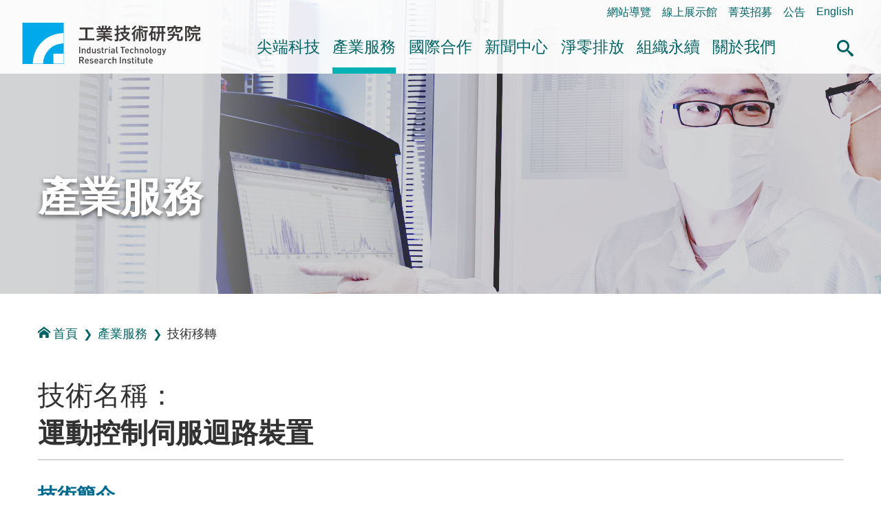

--- FILE ---
content_type: text/html; charset=utf-8
request_url: https://www.itri.org.tw/ListStyle.aspx?DisplayStyle=13_content&SiteID=1&MmmID=1036233405427625204&Trt_idx=4410
body_size: 56763
content:


<!DOCTYPE html>

<html lang="zh-Hant">
<head><title>
	&#36939;&#21205;&#25511;&#21046;&#20282;&#26381;&#36852;&#36335;&#35037;&#32622;-&#25216;&#34899;&#31227;&#36681;-&#29986;&#26989;&#26381;&#21209;-工業技術研究院
</title>
<meta http-equiv="Content-Type" content="text/html; charset=utf-8" /><meta id="metaID" http-equiv="X-UA-Compatible" content="IE=edge" /><meta name="viewport" content="width=device-width, initial-scale=1, minimum-scale=1" /><meta property="og:site_name" content="工研院中文版" /><meta id="websiteID" property="og:type" content="website" /><meta http-equiv="Content-Security-Policy" content="upgrade-insecure-requests" /><link rel="icon" type="image/png" href="favicon.ico" /><link rel="stylesheet" type="text/css" href="css/sm-core-css.css" /><link rel="stylesheet" type="text/css" href="css/sm-green.css" /><link rel="stylesheet" type="text/css" href="css/header.css" /><link rel="stylesheet" type="text/css" href="css/sec_main.css" /><link rel="stylesheet" type="text/css" href="css/aboutus.css" /><link rel="stylesheet" type="text/css" href="css/tab.css" /><link rel="stylesheet" type="text/css" href="css/content.css?v4" /><link rel="stylesheet" type="text/css" href="css/audio.css" />
    <script type="text/javascript" src="js/jquery.min.js"></script>
    <script type="text/javascript" src="js/jquery.smartmenus.min.js"></script>
    <script type="text/javascript" src="js/BaseFunction.js"></script>
    <script type="text/javascript" src="js/htmlUtil.js"></script>
    <script src="js/members/commonUtil.js"></script>

    <!--Add By 880346 S-->
    <script type="text/javascript" async="true" defer="true" src="js/js_searchfunc.js"></script>
    <!--Add By 880346 E-->

    <!--cloud-->
    <link rel="stylesheet" href="/css/jqcloud.css" />
    <script src="/js/jqcloud.min.js"></script>
    <!--[if IE]>
    <script type="text/javascript" src="js/html5shiv.min.js"></script>
    <script type="text/javascript" src="js/html5shiv-printshiv.min.js"></script>
  <![endif]-->
    <noscript>
        <p class="info-alert">『您的瀏覽器不支援JavaScript功能，若網頁功能無法正常使用時，請開啟瀏覽器JavaScript狀態』</p>
        <link href="css/noscript.css" rel="stylesheet" />
    </noscript>

<meta name="description" property="og:description" content="" />
<meta name="image" property="og:image" content="https://www.itri.org.tw/" /><link rel="canonical" href="https://www.itri.org.tw/ListStyle.aspx?DisplayStyle=13_content&amp;SiteID=1&amp;MmmID=1036233405427625204&amp;Trt_idx=4410" /></head>


<body class="sec">
    <div id="fb-root"></div>
    <script async defer crossorigin="anonymous" src="https://connect.facebook.net/zh_TW/sdk.js#xfbml=1&version=v4.0"></script>
    <a href="#mainContent" id="jumpTo" title="跳到主要內容區塊" tabindex="1">跳到主要內容區塊</a>
    <header>
        


<div class="function_link">
    <a href="#U" id="AU" name="U" title="右上方功能區塊" accesskey="U">:::</a>
    <ul>
        <li><a href="ListStyle.aspx?DisplayStyle=SiteMap&SiteID=1" title="網站導覽">網站導覽</a></li>
        <li><a href="https://www.itri-showroom.com/" title="另開視窗 線上展示館">線上展示館</a></li>
        <li><a href="ListStyle.aspx?DisplayStyle=05&SiteID=1&MmmID=1307112475533454221" title="菁英招募">菁英招募</a></li>
        <li><a href="ListStyle.aspx?DisplayStyle=12&SiteID=1&MmmID=1036461244216621372" target="_parent" title="公告">公告</a></li>
        
        
        
        
        <li><a href="https://www.itri.org.tw/english/index.aspx" target="_blank" title="另開視窗 開啟英文網">English</a></li>
    </ul>
</div>
<!--end function_link-->

<div class="header flex">
    <h1 class="logo sm lg"><a href="/index.aspx">工業技術研究院</a></h1>
    <nav class="main-nav" role="navigation">
    <!-- Mobile menu toggle button (hamburger/x icon) -->
    <input id="main-menu-state" type="checkbox" />
    <label class="main-menu-btn" for="main-menu-state">
        <span class="main-menu-btn-icon"></span>
        <span class="text">選單按鈕</span>
    </label>
    <!-- Sample menu definition -->
    <ul id="main-menu" class="sm sm-green">
        <li class="has-mega-menu"><a href='ListStyle.aspx?DisplayStyle=01&SiteID=1&MmmID=1220471661407647132' title='&#23574;&#31471;&#31185;&#25216;' target=''>&#23574;&#31471;&#31185;&#25216;</a><ul class="mega-menu"><li><div class="menu_left"><div class="column"> <div class="title">&#23574;&#31471;&#31185;&#25216;</div></div></div><div class="menu_right"><div class="column"><div class="mega-menu-title"><a href='ListStyle.aspx?DisplayStyle=01&SiteID=1&MmmID=1220471661407647132' title='&#26234;&#24935;&#29983;&#27963;' target=''>&#26234;&#24935;&#29983;&#27963;</a></div><ul><li><a href='ListStyle.aspx?DisplayStyle=01&SiteID=1&MmmID=1220471661407647132' title='&#20154;&#27231;&#20114;&#21205;&#33287;&#26381;&#21209;' target=''>&#20154;&#27231;&#20114;&#21205;&#33287;&#26381;&#21209;</a></li>
<li><a href='ListStyle.aspx?DisplayStyle=01&SiteID=1&MmmID=1036233376112763651' title='&#33258;&#20027;&#31227;&#21205;&#31995;&#32113;' target=''>&#33258;&#20027;&#31227;&#21205;&#31995;&#32113;</a></li>
<li><a href='ListStyle.aspx?DisplayStyle=01&SiteID=1&MmmID=1220471661424412226' title='&#26234;&#24935;&#28040;&#36027;&#33287;&#36939;&#31820;&#26381;&#21209;' target=''>&#26234;&#24935;&#28040;&#36027;&#33287;&#36939;&#31820;&#26381;&#21209;</a></li></ul>
<div class="mega-menu-title"><a href='ListStyle.aspx?DisplayStyle=01&SiteID=1&MmmID=1220671723542215626' title='&#26234;&#24935;&#21270;&#33268;&#33021;&#25216;&#34899;' target=''>&#26234;&#24935;&#21270;&#33268;&#33021;&#25216;&#34899;</a></div><ul><li><a href='ListStyle.aspx?DisplayStyle=01&SiteID=1&MmmID=1220671723542215626' title='&#20154;&#24037;&#26234;&#24935;&#33287;&#36039;&#23433;' target=''>&#20154;&#24037;&#26234;&#24935;&#33287;&#36039;&#23433;</a></li>
<li><a href='ListStyle.aspx?DisplayStyle=01&SiteID=1&MmmID=1071732316365755674' title='&#21322;&#23566;&#39636;&#26230;&#29255;' target=''>&#21322;&#23566;&#39636;&#26230;&#29255;</a></li>
<li><a href='ListStyle.aspx?DisplayStyle=01&SiteID=1&MmmID=1071732316442173030' title='&#36890;&#35338;' target=''>&#36890;&#35338;</a></li>
<li><a href='ListStyle.aspx?DisplayStyle=01&SiteID=1&MmmID=1164152504353117356' title='&#26234;&#24935;&#24863;&#28204;' target=''>&#26234;&#24935;&#24863;&#28204;</a></li></ul></div>
<div class="column"><div class="mega-menu-title"><a href='ListStyle.aspx?DisplayStyle=01&SiteID=1&MmmID=1036233376130625427' title='&#20581;&#24247;&#27138;&#27963;' target=''>&#20581;&#24247;&#27138;&#27963;</a></div><ul><li><a href='ListStyle.aspx?DisplayStyle=01&SiteID=1&MmmID=1036233376130625427' title='&#26234;&#24935;&#37291;&#30274;' target=''>&#26234;&#24935;&#37291;&#30274;</a></li>
<li><a href='ListStyle.aspx?DisplayStyle=01&SiteID=1&MmmID=1036233376157517435' title='&#20581;&#24247;&#29031;&#35703;' target=''>&#20581;&#24247;&#29031;&#35703;</a></li></ul></div>
<div class="column"><div class="mega-menu-title"><a href='ListStyle.aspx?DisplayStyle=01&SiteID=1&MmmID=1036233376167172113' title='&#27704;&#32396;&#29872;&#22659;' target=''>&#27704;&#32396;&#29872;&#22659;</a></div><ul><li><a href='ListStyle.aspx?DisplayStyle=01&SiteID=1&MmmID=1036233376167172113' title='&#24490;&#29872;&#32147;&#28639;' target=''>&#24490;&#29872;&#32147;&#28639;</a></li>
<li><a href='ListStyle.aspx?DisplayStyle=01&SiteID=1&MmmID=1220671723431671212' title='&#20302;&#30899;&#35069;&#36896;' target=''>&#20302;&#30899;&#35069;&#36896;</a></li>
<li><a href='ListStyle.aspx?DisplayStyle=01&SiteID=1&MmmID=1036233376244004650' title='&#32160;&#33021;&#31995;&#32113;&#33287;&#29872;&#22659;&#31185;&#25216;' target=''>&#32160;&#33021;&#31995;&#32113;&#33287;&#29872;&#22659;&#31185;&#25216;</a></li></ul></div>
<div class="column"><div class="mega-menu-title"><a href='ListStyle.aspx?DisplayStyle=01&SiteID=1&MmmID=1220237422150543031' title='&#38860;&#24615;&#31038;&#26371;' target=''>&#38860;&#24615;&#31038;&#26371;</a></div><ul><li><a href='ListStyle.aspx?DisplayStyle=01&SiteID=1&MmmID=1220237422150543031' title='&#22522;&#30990;&#35373;&#26045;&#38860;&#24615;' target=''>&#22522;&#30990;&#35373;&#26045;&#38860;&#24615;</a></li>
<li><a href='ListStyle.aspx?DisplayStyle=01&SiteID=1&MmmID=1220237422605107207' title='&#36039;&#28304;&#33021;&#28304;&#38860;&#24615;' target=''>&#36039;&#28304;&#33021;&#28304;&#38860;&#24615;</a></li>
<li><a href='ListStyle.aspx?DisplayStyle=01&SiteID=1&MmmID=1220237422646432531' title='&#29983;&#29986;&#21147;&#38860;&#24615;' target=''>&#29983;&#29986;&#21147;&#38860;&#24615;</a></li></ul></div></div></li></ul></li>
<li class="has-mega-menu"><a href='ListStyle.aspx?DisplayStyle=13&SiteID=1&MmmID=1036233405427625204' title='&#29986;&#26989;&#26381;&#21209;' target='' class=" highlighted">&#29986;&#26989;&#26381;&#21209;</a><ul class="mega-menu"><li><div class="menu_left"><div class="column"> <div class="title">&#29986;&#26989;&#26381;&#21209;</div></div></div><div class="menu_right"><div class="column"><div class="mega-menu-title"><a href='ListStyle.aspx?DisplayStyle=13&SiteID=1&MmmID=1036233405427625204' title='&#25216;&#34899;&#31227;&#36681;' target='' class=" highlighted">&#25216;&#34899;&#31227;&#36681;</a></div>
<div class="mega-menu-title"><a href='ListStyle.aspx?DisplayStyle=01&SiteID=1&MmmID=1162132136253006037' title='&#28136;&#38646;&#25490;&#25918;&#26381;&#21209;' target=''>&#28136;&#38646;&#25490;&#25918;&#26381;&#21209;</a></div><ul><li><a href='ListStyle.aspx?DisplayStyle=01&SiteID=1&MmmID=1162132136253006037' title='&#28136;&#38646;&#25490;&#25918;&#26381;&#21209;' target=''>&#28136;&#38646;&#25490;&#25918;&#26381;&#21209;</a></li></ul>
<div class="mega-menu-title"><a href='ListStyle.aspx?DisplayStyle=14&SiteID=1&MmmID=1036233405457223112' title='&#27298;&#28204;&#26381;&#21209;' target=''>&#27298;&#28204;&#26381;&#21209;</a></div>
<div class="mega-menu-title"><a href='ListStyle.aspx?DisplayStyle=17&SiteID=1&MmmID=1036233406142165560' title='&#29986;&#26989;&#20154;&#25165;&#22521;&#35347;' target=''>&#29986;&#26989;&#20154;&#25165;&#22521;&#35347;</a></div></div>
<div class="column"><div class="mega-menu-title"><a href='ListStyle.aspx?DisplayStyle=15&SiteID=1&MmmID=1036461234426716651' title='&#29986;&#26989;&#36264;&#21218;&#33287;&#24773;&#22577;' target=''>&#29986;&#26989;&#36264;&#21218;&#33287;&#24773;&#22577;</a></div><ul><li><a href='ListStyle.aspx?DisplayStyle=15&SiteID=1&MmmID=1036461234426716651' title='&#29986;&#26989;&#24773;&#22577;&#28966;&#40670;' target=''>&#29986;&#26989;&#24773;&#22577;&#28966;&#40670;</a></li>
<li><a href='ListStyle.aspx?DisplayStyle=16&SiteID=1&MmmID=1036461234717610054' title='&#29986;&#26989;&#36264;&#21218;&#25976;&#25818;' target=''>&#29986;&#26989;&#36264;&#21218;&#25976;&#25818;</a></li></ul>
<div class="mega-menu-title"><a href='ListStyle.aspx?DisplayStyle=20&SiteID=1&MmmID=1036741260767443023' title='&#38283;&#25918;&#23526;&#39511;&#23460;&#33287;&#21109;&#26989;&#32946;&#25104;' target=''>&#38283;&#25918;&#23526;&#39511;&#23460;&#33287;&#21109;&#26989;&#32946;&#25104;</a></div><ul><li><a href='ListStyle.aspx?DisplayStyle=20&SiteID=1&MmmID=1036741260767443023' title='&#38283;&#25918;&#23526;&#39511;&#23460;' target=''>&#38283;&#25918;&#23526;&#39511;&#23460;</a></li>
<li><a href='ListStyle.aspx?DisplayStyle=03&SiteID=1&MmmID=1036741261042234155' title='&#21109;&#26989;&#32946;&#25104;&#20013;&#24515;' target=''>&#21109;&#26989;&#32946;&#25104;&#20013;&#24515;</a></li></ul></div>
<div class="column"><div class="mega-menu-title"><a href='ListStyle.aspx?DisplayStyle=02&SiteID=1&MmmID=1036461235026737435' title='&#26989;&#30028;&#21512;&#20316;' target=''>&#26989;&#30028;&#21512;&#20316;</a></div><ul><li><a href='ListStyle.aspx?DisplayStyle=02&SiteID=1&MmmID=1036461235026737435' title='&#22996;&#35351;&#30740;&#31350;&#21450;&#29986;&#21697;&#38283;&#30332;' target=''>&#22996;&#35351;&#30740;&#31350;&#21450;&#29986;&#21697;&#38283;&#30332;</a></li>
<li><a href='ListStyle.aspx?DisplayStyle=02&SiteID=1&MmmID=1036461235100031417' title='&#30740;&#30332;&#23526;&#39511;&#23460;' target=''>&#30740;&#30332;&#23526;&#39511;&#23460;</a></li>
<li><a href='ListStyle.aspx?DisplayStyle=02&SiteID=1&MmmID=1036461235706027373' title='&#29986;&#26989;&#32879;&#30431;' target=''>&#29986;&#26989;&#32879;&#30431;</a></li></ul>
<div class="mega-menu-title"><a href='ListStyle.aspx?DisplayStyle=20&SiteID=1&MmmID=1036677772233472511' title='&#28961;&#24418;&#36039;&#29986;&#35413;&#20729;' target=''>&#28961;&#24418;&#36039;&#29986;&#35413;&#20729;</a></div></div></div></li></ul></li>
<li class="has-mega-menu"><a href='ListStyle.aspx?DisplayStyle=04&SiteID=1&MmmID=1036233406747565624' title='&#22283;&#38555;&#21512;&#20316;' target=''>&#22283;&#38555;&#21512;&#20316;</a><ul class="mega-menu"><li><div class="menu_left"><div class="column"> <div class="title">&#22283;&#38555;&#21512;&#20316;</div></div></div><div class="menu_right"><div class="column"><div class="mega-menu-title"><a href='ListStyle.aspx?DisplayStyle=04&SiteID=1&MmmID=1036233406747565624' title='&#21512;&#20316;&#26696;&#20363;' target=''>&#21512;&#20316;&#26696;&#20363;</a></div><ul><li><a href='ListStyle.aspx?DisplayStyle=04&SiteID=1&MmmID=1036233406747565624' title='&#23416;&#30740;&#27231;&#27083;' target=''>&#23416;&#30740;&#27231;&#27083;</a></li>
<li><a href='ListStyle.aspx?DisplayStyle=04&SiteID=1&MmmID=1036233406757430274' title='&#22283;&#38555;&#20225;&#26989;' target=''>&#22283;&#38555;&#20225;&#26989;</a></li></ul></div>
<div class="column"><div class="mega-menu-title"><a href='ListStyle.aspx?DisplayStyle=05&SiteID=1&MmmID=1036461264154254513' title='&#21512;&#20316;&#22821;&#20276;' target=''>&#21512;&#20316;&#22821;&#20276;</a></div><ul><li><a href='ListStyle.aspx?DisplayStyle=05&SiteID=1&MmmID=1036461264154254513' title='&#20126;&#27954;' target=''>&#20126;&#27954;</a></li>
<li><a href='ListStyle.aspx?DisplayStyle=05&SiteID=1&MmmID=1036461264166221171' title='&#32654;&#27954;' target=''>&#32654;&#27954;</a></li>
<li><a href='ListStyle.aspx?DisplayStyle=05&SiteID=1&MmmID=1036461264273420723' title='&#27472;&#27954;' target=''>&#27472;&#27954;</a></li>
<li><a href='ListStyle.aspx?DisplayStyle=20&SiteID=1&MmmID=1036461264303735476' title='&#22823;&#27915;&#27954;' target=''>&#22823;&#27915;&#27954;</a></li></ul></div>
<div class="column"><div class="mega-menu-title"><a href='ListStyle.aspx?DisplayStyle=05&SiteID=1&MmmID=1036461236020411264' title='&#20840;&#29699;&#26381;&#21209;&#25818;&#40670;' target=''>&#20840;&#29699;&#26381;&#21209;&#25818;&#40670;</a></div><ul><li><a href='ListStyle.aspx?DisplayStyle=05&SiteID=1&MmmID=1036461236020411264' title='&#22283;&#20839;&#26381;&#21209;&#25818;&#40670;' target=''>&#22283;&#20839;&#26381;&#21209;&#25818;&#40670;</a></li>
<li><a href='ListStyle.aspx?DisplayStyle=05&SiteID=1&MmmID=1036461236030144272' title='&#22283;&#22806;&#26381;&#21209;&#25818;&#40670;' target=''>&#22283;&#22806;&#26381;&#21209;&#25818;&#40670;</a></li></ul></div></div></li></ul></li>
<li class="has-mega-menu"><a href='ListStyle.aspx?DisplayStyle=06&SiteID=1&MmmID=1036276263153520257' title='&#26032;&#32862;&#20013;&#24515;' target=''>&#26032;&#32862;&#20013;&#24515;</a><ul class="mega-menu"><li><div class="menu_left"><div class="column"> <div class="title">&#26032;&#32862;&#20013;&#24515;</div></div></div><div class="menu_right"><div class="column"><div class="mega-menu-title"><a href='ListStyle.aspx?DisplayStyle=06&SiteID=1&MmmID=1036276263153520257' title='&#26032;&#32862;&#23460;' target=''>&#26032;&#32862;&#23460;</a></div><ul><li><a href='ListStyle.aspx?DisplayStyle=06&SiteID=1&MmmID=1036276263153520257' title='&#26368;&#26032;&#26032;&#32862;' target=''>&#26368;&#26032;&#26032;&#32862;</a></li>
<li><a href='ListStyle.aspx?DisplayStyle=06&SiteID=1&MmmID=1125775676601166347' title='&#28548;&#28165;&#35498;&#26126;' target=''>&#28548;&#28165;&#35498;&#26126;</a></li></ul>
<div class="mega-menu-title"><a href='ListStyle.aspx?DisplayStyle=06&SiteID=1&MmmID=1037361433721776651' title='&#27963;&#21205;&#35338;&#24687;' target=''>&#27963;&#21205;&#35338;&#24687;</a></div>
<div class="mega-menu-title"><a href='ListStyle.aspx?DisplayStyle=20&SiteID=1&MmmID=1036461236504741606' title='&#38651;&#23376;&#22577;' target=''>&#38651;&#23376;&#22577;</a></div></div>
<div class="column"><div class="mega-menu-title"><a href='ListStyle.aspx?DisplayStyle=18&SiteID=1&MmmID=1036461236174225047' title='&#20986;&#29256;&#21697;' target=''>&#20986;&#29256;&#21697;</a></div><ul><li><a href='ListStyle.aspx?DisplayStyle=18&SiteID=1&MmmID=1036461236174225047' title='&#24037;&#26989;&#25216;&#34899;&#30740;&#31350;&#38498;&#24180;&#22577;' target=''>&#24037;&#26989;&#25216;&#34899;&#30740;&#31350;&#38498;&#24180;&#22577;</a></li>
<li><a href='ListStyle.aspx?DisplayStyle=18&SiteID=1&MmmID=1036461246000713111' title='&#24037;&#26989;&#25216;&#34899;&#30740;&#31350;&#38498;&#31777;&#20171;' target=''>&#24037;&#26989;&#25216;&#34899;&#30740;&#31350;&#38498;&#31777;&#20171;</a></li>
<li><a href='ListStyle.aspx?DisplayStyle=18&SiteID=1&MmmID=1036452026061075714' title='&#24037;&#26989;&#25216;&#34899;&#33287;&#36039;&#35338;&#26376;&#21002;' target=''>&#24037;&#26989;&#25216;&#34899;&#33287;&#36039;&#35338;&#26376;&#21002;</a></li>
<li><a href='ListStyle.aspx?DisplayStyle=18&SiteID=1&MmmID=1036452025756363357' title='&#27231;&#26800;&#24037;&#26989;&#38620;&#35468;' target=''>&#27231;&#26800;&#24037;&#26989;&#38620;&#35468;</a></li>
<li><a href='ListStyle.aspx?DisplayStyle=18&SiteID=1&MmmID=1036452026017131620' title='&#24037;&#26989;&#26448;&#26009;&#38620;&#35468; ' target=''>&#24037;&#26989;&#26448;&#26009;&#38620;&#35468; </a></li>
<li><a href='ListStyle.aspx?DisplayStyle=18&SiteID=1&MmmID=1036452026006746322' title='&#38651;&#33126;&#33287;&#36890;&#35338;' target=''>&#38651;&#33126;&#33287;&#36890;&#35338;</a></li>
<li><a href='ListStyle.aspx?DisplayStyle=18&SiteID=1&MmmID=1254536553446732606' title='&#27704;&#32396;&#22577;&#21578;&#26360;' target=''>&#27704;&#32396;&#22577;&#21578;&#26360;</a></li>
<li><a href='ListStyle.aspx?DisplayStyle=20&SiteID=1&MmmID=1254536553624761404' title='&#20844;&#30410;&#25163;&#20874;' target=''>&#20844;&#30410;&#25163;&#20874;</a></li></ul></div>
<div class="column"><div class="mega-menu-title"><a href='ListStyle.aspx?DisplayStyle=04&SiteID=1&MmmID=1036276261006777130' title='&#31934;&#24425;&#24433;&#38899;' target=''>&#31934;&#24425;&#24433;&#38899;</a></div><ul><li><a href='ListStyle.aspx?DisplayStyle=04&SiteID=1&MmmID=1036276261006777130' title='&#26234;&#24935;&#29983;&#27963;' target=''>&#26234;&#24935;&#29983;&#27963;</a></li>
<li><a href='ListStyle.aspx?DisplayStyle=04&SiteID=1&MmmID=1036276261016573377' title='&#20581;&#24247;&#27138;&#27963;' target=''>&#20581;&#24247;&#27138;&#27963;</a></li>
<li><a href='ListStyle.aspx?DisplayStyle=04&SiteID=1&MmmID=1036276261030451724' title='&#27704;&#32396;&#29872;&#22659;' target=''>&#27704;&#32396;&#29872;&#22659;</a></li>
<li><a href='ListStyle.aspx?DisplayStyle=04&SiteID=1&MmmID=1127554704742226474' title='&#31185;&#25216;&#21738;&#35041;&#36259;' target=''>&#31185;&#25216;&#21738;&#35041;&#36259;</a></li>
<li><a href='ListStyle.aspx?DisplayStyle=04&SiteID=1&MmmID=1164355506526206143' title='&#19968;&#36215;&#25769;&#31185;&#25216;' target=''>&#19968;&#36215;&#25769;&#31185;&#25216;</a></li>
<li><a href='ListStyle.aspx?DisplayStyle=04&SiteID=1&MmmID=1161722673125527636' title='&#28136;&#38646;&#27704;&#32396;&#26032;&#29983;&#27963;' target=''>&#28136;&#38646;&#27704;&#32396;&#26032;&#29983;&#27963;</a></li>
<li><a href='ListStyle.aspx?DisplayStyle=04&SiteID=1&MmmID=1036233415135705271' title='&#20854;&#20182;' target=''>&#20854;&#20182;</a></li></ul>
<div class="mega-menu-title"><a href='ListStyle.aspx?DisplayStyle=22&SiteID=1&MmmID=1126445272415215607' title='Podcast' target=''>Podcast</a></div></div></div></li></ul></li>
<li class="has-mega-menu"><a href='ListStyle.aspx?DisplayStyle=26&SiteID=1&MmmID=1163726127431613005' title='&#28136;&#38646;&#25490;&#25918;' target=''>&#28136;&#38646;&#25490;&#25918;</a><ul class="mega-menu"><li><div class="menu_left"><div class="column"> <div class="title">&#28136;&#38646;&#25490;&#25918;</div></div></div><div class="menu_right"><div class="column"><div class="mega-menu-title"><a href='ListStyle.aspx?DisplayStyle=26&SiteID=1&MmmID=1163726127431613005' title='&#28136;&#38646;&#26032;&#30693;' target=''>&#28136;&#38646;&#26032;&#30693;</a></div><ul><li><a href='ListStyle.aspx?DisplayStyle=26&SiteID=1&MmmID=1163726127431613005' title='&#25919;&#31574;&#27861;&#35215;' target=''>&#25919;&#31574;&#27861;&#35215;</a></li>
<li><a href='ListStyle.aspx?DisplayStyle=05&SiteID=1&MmmID=1164552551034266046' title='&#28136;&#38646;&#32879;&#30431;' target=''>&#28136;&#38646;&#32879;&#30431;</a></li>
<li><a href='ListStyle.aspx?DisplayStyle=25&SiteID=1&MmmID=1164121731647300401' title='&#28136;&#38646;&#36264;&#21218;' target=''>&#28136;&#38646;&#36264;&#21218;</a></li>
<li><a href='ListStyle.aspx?DisplayStyle=26&SiteID=1&MmmID=1164121731675134073' title='&#28136;&#38646;&#26696;&#20363;' target=''>&#28136;&#38646;&#26696;&#20363;</a></li></ul>
<div class="mega-menu-title"><a href='ListStyle.aspx?DisplayStyle=20&SiteID=1&MmmID=1216705037317600401' title='&#35542;&#22727;&#31777;&#22577;' target=''>&#35542;&#22727;&#31777;&#22577;</a></div></div>
<div class="column"><div class="mega-menu-title"><a href='ListStyle.aspx?DisplayStyle=05&SiteID=1&MmmID=1164144620406753564' title='&#28136;&#38646;&#26381;&#21209;' target=''>&#28136;&#38646;&#26381;&#21209;</a></div><ul><li><a href='ListStyle.aspx?DisplayStyle=05&SiteID=1&MmmID=1164144620406753564' title='&#20225;&#26989;&#28136;&#38646;&#26041;&#26696;&#26381;&#21209;' target=''>&#20225;&#26989;&#28136;&#38646;&#26041;&#26696;&#26381;&#21209;</a></li>
<li><a href='ListStyle.aspx?DisplayStyle=05&SiteID=1&MmmID=1163726127545477703' title='&#30899;&#30436;&#26597;&#33287;&#30899;&#36275;&#36321;' target=''>&#30899;&#30436;&#26597;&#33287;&#30899;&#36275;&#36321;</a></li>
<li><a href='ListStyle.aspx?DisplayStyle=05&SiteID=1&MmmID=1163726127651626676' title='&#30899;&#26597;&#35657;' target=''>&#30899;&#26597;&#35657;</a></li>
<li><a href='ListStyle.aspx?DisplayStyle=24&SiteID=1&MmmID=1162130611512704224' title='&#28136;&#38646;&#27704;&#32396;&#23416;&#26657;' target=''>&#28136;&#38646;&#27704;&#32396;&#23416;&#26657;</a></li>
<li><a href='ListStyle.aspx?DisplayStyle=05&SiteID=1&MmmID=1164121735362566062' title='&#26234;&#27402;&#27861;&#21209;' target=''>&#26234;&#27402;&#27861;&#21209;</a></li>
<li><a href='ListStyle.aspx?DisplayStyle=23&SiteID=1&MmmID=1164121735352636141' title='&#28136;&#38646;&#27704;&#32396;&#23565;&#31574;&#33287;&#21830;&#27231;' target=''>&#28136;&#38646;&#27704;&#32396;&#23565;&#31574;&#33287;&#21830;&#27231;</a></li></ul></div>
<div class="column"><div class="mega-menu-title"><a href='ListStyle.aspx?DisplayStyle=01&SiteID=1&MmmID=1162127241645721235' title='&#28136;&#38646;&#25216;&#34899;' target=''>&#28136;&#38646;&#25216;&#34899;</a></div><ul><li><a href='ListStyle.aspx?DisplayStyle=01&SiteID=1&MmmID=1162127241645721235' title='&#38656;&#27714;&#20351;&#29992;' target=''>&#38656;&#27714;&#20351;&#29992;</a></li>
<li><a href='ListStyle.aspx?DisplayStyle=01&SiteID=1&MmmID=1162127241662511173' title='&#20302;&#30899;&#35069;&#36896;' target=''>&#20302;&#30899;&#35069;&#36896;</a></li>
<li><a href='ListStyle.aspx?DisplayStyle=01&SiteID=1&MmmID=1162127241653213770' title='&#33021;&#28304;&#20379;&#32102;' target=''>&#33021;&#28304;&#20379;&#32102;</a></li>
<li><a href='ListStyle.aspx?DisplayStyle=01&SiteID=1&MmmID=1162127241711441152' title='&#29872;&#22659;&#27704;&#32396;' target=''>&#29872;&#22659;&#27704;&#32396;</a></li></ul></div>
<div class="column"><div class="mega-menu-title"><a href='ListStyle.aspx?DisplayStyle=04&SiteID=1&MmmID=1164126144720047012' title='&#24433;&#38899;&#23560;&#21312;' target=''>&#24433;&#38899;&#23560;&#21312;</a></div><ul><li><a href='ListStyle.aspx?DisplayStyle=04&SiteID=1&MmmID=1164126144720047012' title='&#28187;&#30899;&#25216;&#34899;' target=''>&#28187;&#30899;&#25216;&#34899;</a></li>
<li><a href='ListStyle.aspx?DisplayStyle=04&SiteID=1&MmmID=1164126144735260001' title='&#20154;&#25165;&#22521;&#32946;' target=''>&#20154;&#25165;&#22521;&#32946;</a></li>
<li><a href='ListStyle.aspx?DisplayStyle=04&SiteID=1&MmmID=1164126144765520321' title='&#28187;&#30899;&#26032;&#30693;' target=''>&#28187;&#30899;&#26032;&#30693;</a></li></ul>
<div class="mega-menu-title"><a href='BusinessNegotiation.aspx?DisplayStyle=99&SiteID=1&MmmID=1217346472410014341' title='&#26989;&#21209;&#27965;&#35426;' target=''>&#26989;&#21209;&#27965;&#35426;</a></div>
<div class="mega-menu-title"><a href='maintenance.aspx?DisplayStyle=98&SiteID=1&MmmID=1217370122045450310' title='&#28136;&#38646;&#26371;&#21729;&#20013;&#24515;' target=''>&#28136;&#38646;&#26371;&#21729;&#20013;&#24515;</a></div></div></div></li></ul></li>
<li class="has-mega-menu"><a href="javascript:void(0);" title='&#32068;&#32340;&#27704;&#32396;'>&#32068;&#32340;&#27704;&#32396;</a><ul class="mega-menu"><li><div class="menu_left"><div class="column"> <div class="title">&#32068;&#32340;&#27704;&#32396;</div></div></div><div class="menu_right"><div class="column"><div class="mega-menu-title"><a href='https://itrisdgs.itri.org.tw/chi/index' title='&#32068;&#32340;&#27704;&#32396;&#32178;(開新視窗)' target='_blank'>&#32068;&#32340;&#27704;&#32396;&#32178;</a></div></div>
<div class="column"><div class="mega-menu-title"><a href='ListStyle.aspx?DisplayStyle=20&SiteID=1&MmmID=1254536556250062674' title='&#25972;&#21512;&#31649;&#29702;&#25919;&#31574;' target=''>&#25972;&#21512;&#31649;&#29702;&#25919;&#31574;</a></div></div>
<div class="column"><div class="mega-menu-title"><a href='https://www.itri.org.tw/ListStyle.aspx?DisplayStyle=05&SiteID=1&MmmID=1036234671344040362' title='&#31038;&#26371;&#20844;&#30410;' target=''>&#31038;&#26371;&#20844;&#30410;</a></div></div></div></li></ul></li>
<li class="has-mega-menu"><a href='ListStyle.aspx?DisplayStyle=05&SiteID=1&MmmID=1036233406503070534' title='&#38364;&#26044;&#25105;&#20497;' target=''>&#38364;&#26044;&#25105;&#20497;</a><ul class="mega-menu"><li><div class="menu_left"><div class="column"> <div class="title">&#38364;&#26044;&#25105;&#20497;</div></div></div><div class="menu_right"><div class="column"><div class="mega-menu-title"><a href='ListStyle.aspx?DisplayStyle=05&SiteID=1&MmmID=1036233406503070534' title='&#24037;&#30740;&#38498;&#31777;&#20171;' target=''>&#24037;&#30740;&#38498;&#31777;&#20171;</a></div><ul><li><a href='ListStyle.aspx?DisplayStyle=05&SiteID=1&MmmID=1036233406503070534' title='&#31777;&#20171;' target=''>&#31777;&#20171;</a></li>
<li><a href='ListStyle.aspx?DisplayStyle=21&SiteID=1&MmmID=1073041761577765124' title='&#27511;&#20219;&#33891;&#20107;&#38263;' target=''>&#27511;&#20219;&#33891;&#20107;&#38263;</a></li>
<li><a href='ListStyle.aspx?DisplayStyle=21&SiteID=1&MmmID=1073007573616144203' title='&#27511;&#20219;&#38498;&#38263;' target=''>&#27511;&#20219;&#38498;&#38263;</a></li></ul>
<div class="mega-menu-title"><a href='ListStyle.aspx?DisplayStyle=07&SiteID=1&MmmID=1036233406511370353' title='&#33891;&#30435;&#20107;&#26371;' target=''>&#33891;&#30435;&#20107;&#26371;</a></div>
<div class="mega-menu-title"><a href='ListStyle.aspx?DisplayStyle=08&SiteID=1&MmmID=1036233406517556313' title='&#32147;&#29151;&#22296;&#38538;&#20171;&#32057;' target=''>&#32147;&#29151;&#22296;&#38538;&#20171;&#32057;</a></div></div>
<div class="column"><div class="mega-menu-title"><a href='ListStyle.aspx?DisplayStyle=09&SiteID=1&MmmID=1036234671167627651' title='&#24037;&#30740;&#38498;&#38498;&#22763;' target=''>&#24037;&#30740;&#38498;&#38498;&#22763;</a></div><ul><li><a href='ListStyle.aspx?DisplayStyle=09&SiteID=1&MmmID=1036234671167627651' title='&#38498;&#22763;&#31777;&#20171;' target=''>&#38498;&#22763;&#31777;&#20171;</a></li>
<li><a href='ListStyle.aspx?DisplayStyle=10&SiteID=1&MmmID=1036234671176306267' title='&#38498;&#22763;&#25480;&#35657;' target=''>&#38498;&#22763;&#25480;&#35657;</a></li>
<li><a href='ListStyle.aspx?DisplayStyle=10&SiteID=1&MmmID=1036234671232642073' title='&#38498;&#22763;&#26371;&#35696;' target=''>&#38498;&#22763;&#26371;&#35696;</a></li></ul></div>
<div class="column"><div class="mega-menu-title"><a href='ListStyle.aspx?DisplayStyle=19&SiteID=1&MmmID=1036261176767170542' title='&#29554;&#29518;&#27054;&#32768;' target=''>&#29554;&#29518;&#27054;&#32768;</a></div>
<div class="mega-menu-title"><a href='ListStyle.aspx?DisplayStyle=20&SiteID=1&MmmID=1073506342667552677' title='&#35488;&#20449;&#32147;&#29151;' target=''>&#35488;&#20449;&#32147;&#29151;</a></div></div></div></li></ul></li>

    </ul>
    <script type="text/javascript" src="js/jquery.smartmenus-plus.js"></script>
</nav>
    <!--search-->
    <div class="headbar_search"><a href="#" title="搜尋" accesskey="S"><i class="icon-search color"></i><span>搜尋</span></a></div>
    <div class="search_block">
        <div class="search_form">
            <label for="Searchkeyword" class="input-label" style="display:none;">輸入關鍵字</label>
            <input type="text" id="Searchkeyword" name="Searchkeyword" placeholder="輸入關鍵字" value="" title="輸入關鍵字：關鍵字搜尋" onfocus="this.placeholder=''" onblur="this.placeholder='Type'" onkeypress="return SearchSubmitEnter(event)">
            <button type="button" title="送出" value="送出" onclick="DoSearch()"><i class="icon-search color"></i><span>送出</span></button>
        </div><!--search_form-->
        <div class="hot_keyword" style="display:none">
            <div class="hot_label">熱門搜尋：</div>
            <div class="result" id="hot_queries"></div>
        </div><!--search_hot-->
    </div><!--search-->
    <div class="headbar_search_close"><a href="#" title="關閉視窗"><i class="icon-search color search_close"></i><span>關閉視窗</span></a></div>
</div><!--end flex-->

<script type="module" src="/js/members/logout.js"></script>
<script type="module" src="/js/members/community.js?v=2023062703"></script>


        
    </header>
    <form method="post" action="./ListStyle.aspx?DisplayStyle=13_content&amp;SiteID=1&amp;MmmID=1036233405427625204&amp;Trt_idx=4410" id="form1">
<div class="aspNetHidden">
<input type="hidden" name="__VIEWSTATE" id="__VIEWSTATE" value="Nm04GTRIVxgx/c5PBPUVAMqSv/jNkqWxIpoIhzfRlJV7F+6O+uBYCCOK+5KNPXSMy0jdm4VARIxbo6V5KEHJTSbJPbaIjfJKK2drXCjP3hoC0hj9R/w+LuY43UuU8tkDm6sHp9MGFwiKBN8ddr7CEqUIK8nT44UVHODLmCqSSjxm6NqvruI40YWqbZgm04uKYZO9oe03BFOttmA7F0Tte4dI6IcAGrjuN0bX9qiylE8TeDVzS0EXySuf5K1QodzHqCSpcxiIdX63IEwaVfg7AnfGhWOhDfHYXTxiP3eAp+TtnH/+oZTie5hYIsQ2rmt711oOc8UNddsGp3MGtFHhN4h6yhoFIlg9BA0LbmacSCnOIyeJjnYGeT5tvmqXA2tRN1nzZ3A6vhFzOkhICz/25ngvSQt1PtjNeUZ32b/uPjqxEoeKQohbv6zTbx9CY37QoN3eSqUxFmBth2Mld+92pgMdzLFUl+4jh/L7ic8Zx8Li7szMZtS/bsycZxThjmE5FDoLnVQEtmIO+KOaDgnjSqWYcvFc31CGnZNmL6CBQZoBEykOpFe3OCmy3fv90O9L3yBX4RicdCpcwdstm1/RJetiFFQEw5mmnV5iB0yT8tqy1JLVWbwg7Q+PcaAqbEZILQAXkjq8qErl2uxzOJgxP/3l4j0MhXfZtY+WViCKD5DUmOjjYVEUEfp6gezAUmR2HDw2jZt3d7knvyynBg/lsSR1oojfVrWSdgaCFKv/[base64]/6kkjky0DtIGAbHw7KQXpA7b4W0Vs0NLDTtM8Eb644OqOYv2KGHQKoJIS7xA0wfWxxM828iKyytXE+N59QZ9o+GyklO9dfq8ZxxK2jJ4MUOBLhMU8yyTHsN2HS/2hZXVsc6o6MZ1kSk4X8L0K+mmU64PbVdXwRR4bHeBd4trcf05GUCbYf0FUiZ7yekpx+H7x3vMF4Kvvx05CQ4VPpiU5mIpWOOQDycfXvY7UxW5hr81PAMHVx+j0q9vUSJnWqvXOmMFZd5LlWcDUAwI18/94VDBjm3hFD4oebF0JpSWiSUwvhkcarEIjUzB/rAy0TqOHXV/eBe2njsKn1ZlIFdrTmLkvLxZ55eZcQjeUeokHY49+ncfdDjdcw9PiZlzBZlwFzZ2HEuCg7v/skoq79GhsPXx8NjfrwFo8fVhbs2PeaHh2ZGperbmtt5oeqqOn1TbSRVYyKfadwfxPQZ5OCRnbUKqKKn079UG2ySVPDSlvxOBhfkZCcXFMGdLwzn6k+BECoVSpjqGBLtqI9CNa7kXpo+OJaPI0LcL283DkuPL5vxyIRMamcAHfL0iRWRtHh5D2/J2wsZ8pToPTINRaTSw+Mh/I88DlLTguphOiTEE2+ZgGXq/aZqA/sH+obLxbEzSgMogET/bUtuqn1qWTZ18GC4mJy9sjPKomE0uljPcG3Tf2ITD8YbZNpQGmBTbe+1yznS2T4TL9WNcQsYSxQmR6efHYoP5cTV84KZiXI1iltKQP5lPGObGGwRxd9Q2Tw+m6afbYL2wy4eHwRHQuUQSLGGSojFYsXqTPvTbNUr3l/7th/fwhWsRpph8/q5wSJCbkIPtGWx9ptlO+oS3Jq0yCrizdIAaGDpFVZoWFsi+ctFuc75573rvGCg0SSvkbGaorE7SSL3xIQ9kGM1pzJzQKiEeHvfnlRjiRuHVGYzKLfFQxCDi1Nz6jAHqutVh8QnXqb2XTmNUqillNaK4tt2WdOuuNhUhw1tRE+ghVntjX+IjMZtMJ+C+//7lkCI2LOC+pbJdcRNlQzD/wUpdZQabsjOZpNVDlgAFp1fPPALP0mwfecRFkVmSPkcEKJMsT7DH58vx9BH/UyV1RyJbEPSL01K0WXDP0aILWlEmKCdnX3VADdjmjZPG/joA3zhLI5kvHAm7BcPcgV/VIB6aEm3zQg3TidEIVJOV7QH9GSlZh1vU7OGp/mu8uA899uLr9MumSg18/9QztekgysnugViGIJXrKADB0bneG9ELIN4/uYJfPo873MSshxupn3pdKPrc9+2QelP+L2y8JYYqnt4GmkP1UNkq4ZlPDaHoGzo1J+iZA6QgwEIt9fzctTBEvk6BJqvwzvMBrsPtduF9BfAb2QOlwSd5A44pYo/cMNt98v2h60tnD5f5TAmVo9mlcaO/QieAPhlV/NCbnGW+cmw89Koa5KS269vGkp+Zy3xmUqsHg4P9C7kA2BJWWON6nq9MiH1IiQ2IhC6p/2ZSa10L1lClcGl/WST7XWP2rPXNTWjGDWR96atRdvh7NpSrtKx/KzwElg3Xlx/YZ8MKRDuez25O01Z+UtdjXXQqWt1BfWpLfmnrx+0W//YX316p3ZVoCjDoyekDgFAec05ALAJcuduVJFuuKZfesKabH/g7WeO7jT3qYB55xCUMgws1Nagih4SPYoh+iWC+QaNZSZ+npwsNUUUYJTGRsqJe1QQcb4xWVXl+raj6y0EkTCOdSXHEfS6wV5MU3rDvPtN1hmSzwklqtZiDoKs8gUrN0jMXf8e26wP3U9+XmrDWSHL3j4lEJE795zY/1EMsWbZ/[base64]/Uax117Xcb5c6/221NW3rSFnCDtBVrOeT9LkWfGYoeUfcDlmXsw5dG29DHPaEON2e0OUiycclZFWlv2uG3jj4dPZ6oCFRsNxiV4H2/8nel5A/zlPFqzKoGvVNRvziTopc5zhlImvqj8rkwP8dLzo+yQPd+jTk89DXXxjIGygICcP1JVRTYB06oPLQ2O95/ciP3TQSm09S0HyAwQrBgTA7QuxlfCa3FmheIAB5XJkoI4xAuA1KfTzdQjQAbdBRZb9S4fVwMEJYl3r16R5ROHlpFeGRegVJxN7xW03WWwCm5PS3TfXm+Ek4MY6PtFOpy/RJmyW0w0mJufDvv6Yfk6DRBtBiunOUQ0hgWKLjCrSwyEcx6BZ8XBmUMuwRJfoE8sReWvQY9yCOmrk3VxD5xYYTPbsRfKCFMAvHxLUTVOPJt1Q2qG1BDkjcIITOptB5oerH+7TiouI6eTzKhqSN3Pw08R1cxLy29ubRrPv9+WL3EZ9Wyzk+5R60ec/fdX5xyu/BF+WYMMk9BFp07LIBtaQhT5vA/ZQqkEUeBXI9U9ak+HtA/VbUtTq6ogS999OjLyOpujLH5P4ndWGMOZ9Ad81S70rOAHIfKA7cSFb+yUuhlTXVARRUH75ATqvhxAMgXCPIKLtL/YeWnxz6CYqoa21ALNFgxdeXU5IdDFtRWeWmZa/yTk69TMZsNNYO1ZzWkLce6nr8J5EGD2XO/wgPl9rhVyYiTWvHGi1CpejhePu0ahD+ZtHPV6jNEFnyPK7Alk5NU+k1t1c4N1IH6hLvf8ZtWzK1i5zYuLQwgHiayJjxjrCIdeMDeVdmXb1cN1P3QsVIo3Ui4Oy65FNRk2CC7uSUvEbg/Id/RhoHVc3vwXxbksfPQqaHKs2RPUlnW1wVCK0IxioQitJDXuJ6Vk9EjQ8xEceNjfD5X4gqA8whJ0wpTEt2DMnftf43w3Z1qZMw6J2jrLWlgju9KMraysNej41Cw3StwdhbO1M6/IZIRIDiRL2Dv3JjZ5RUbxTxMIziSfgkAcUIAW4PSC6ls67HLM9Ot1q3WnzpxGalMeSDcGKaMHeZP3IEKJJDaXKy7HMoj3vgeRCZgXH9+gAuXPHoAsGSTzbsEduOCAFnMaLDrxwK+S2dmja6LbsVvsR3JF5mt36kkpraRb4vhzIi/fMWJA/FlI6ywGT0j3zRO7AQueQhgE68QlRwd55EAq4ZotNvoi2KE2Dnd68ExtywXhBHBe83Eakhl1NdVq/FsxyTHdL8Sau7/XXxL7wk1X0SSB847y6M5iGYUEd3yedl7VTBddG0L2qIeCYT/T5FDIsM6DyRrLDE+57d8M8+vozG0axRnbkS4tpZw+rH0GdU+QnoplmJWR+P028Oe6u+o55ENpqc3Y0LUYTJFoViRKy1YLoO0VgvOLHAAqnqsdFLQqsTrs790/LDrdZ9yZ0MVbgwoR7ku1Ph4nfZwYj6b6j1EC6G2iJUh3Px8gCTaI/+mwQ8SZofg9H+Zp25XW671aPfzNO7FI7MNR0Xv/oppF9ACAVF9zO84/f/uY8B1p35kJ3HyKEvg8Q+uOQwuX+NgQ/g3x5sE3QssAD4CzynKNEBRkV6xOKEgZ2XcT64L+kKDYLTyh1scvZouXI/vXIJ/DEcOKIRIoIN3ikL88TjOflycToRgAS8EU98XjSVEir+r2e5psPprotLqWxupKJ3r4C6QXUqrh4bqlQcP0LAHlyGTiDkTvc0MCLwjPo9Xui95lnBmRRbWUjpu8MGVM2VzkLFP6KkChbBbUbm2+60rBPAKRTQzRzoCaa61CaCVeXRfFqVRGa/676gKXOuAI8EObH56Ky+yddXq1U+P2JKjIaJ1jCJgPol/G6ET9O7Kt3PfQM8wTI2Wq37esijV69Q9uTU9LkeUGmjK77018bXkt6RCwUbr+QnLmNsiub8Mw9Huk7RhC0khlsagmJik5MzTejYybkO+DBgMxhP/T5S+KE0ETB2HeoNh7mkTxL4BspVZ19pAv/hlVLuNsKcVN+RXkSbUmQ0EF6f3tjvifqFDcgP2bfmG/hdca95jkOLtAsaKiZqvfhFT04lOGP11oysyeacUVzRzhLm1SXcK5nN4xZW+M5Rk0LpJmUMQF3rCbOspGCr7WTKP6idtxcs3IZ3rUeDH4xYYIwA7Qr1AMJpBULXcfA21OV2cIMmNrugMmEkuioHzlYOBQL37I2WvOYB27HzeIN39TRVVNGAMqO36kZ8PcdsOzIeNp53/[base64]/JlA0vQgEgI+RsxhxYsQQ0UjAyKM/N4p8/[base64]/M6xnoqzOv/Ke0Cq+F0sWuJ1gFgW5N+wWfaBVvXp5N0UraVQVHPtOlEWKPGuVTVSS6A3qChM+QOxQ+Dgq9aiTkJe9aOJih63bVUHrUqFpbZMplzR/oC0eZOU5tm/7gDFjYeQjUCyEZ/EK1rDyEBU+NC1MesuFkOViUXGHFkxpu+SVLYhwiBRfg1xY3GHyTzsJkWwocBvmp9W/uFzfm47UMX0HkMKOu9sZYSI31KWsiXWVeE0c/YeD6JAaG8pjHEJnWsZW0zwbB9H/WMO80dDizZkO1G7Up6Jc6J292Mcd+pnuG+cPln4yB7xD/y8lg+5G5iXUaZDTmrZ96ReUXtvMesdeoaz8JIO3Vuu297HtRUGVXJIZsb+MzHCS3pm4qEtCsuWAQqUPmKttD1HljfUw6VpEikM1oS9lJKMzNnE5d4XRPbcQdSgwlIHehFGI7TvlTAO0cZMtD96owsMQyKzumr2uePBYZd1/plY7+RaYZGBeYfnmFbYbQaRR93IuUBku/v2adCGpfpZLRmXyvcvWOEd3dUSKxxZDvaUd3RAte+zCWQ47uFD8TMUIM6OpRJVohkKWf/xSsm5c5yu5OFhxhUdxfiCAPqJt0TsvHd2KUNNjDKu3HVO7SkpzxIMvkg6U+a7GTbqoqTjz6B1W4x2kI13PPhRGaNA96xSv/nJrJDZYkzn9x/+PYgW0nDzrrCRRyhucpvWS63Aw5Rn/i/[base64]/[base64]/13+oaeh4ZZ+oWG618+3xKtGfOZZYAw7UOoFgir1Rg4/+Vrnd+ydhGV3X39yscBY+d8Y/j5P3UQ4q4DfG1ofR1ukYLJvHkTehtgF88FvF7A3LonFvsSaa8udlcPnMLur2GRVc1T8OsdQI/VBfkqjOg86l+MU7WsHHManuE0MQyhSRynU+biXnRGmzdPUXNgVLk3jFKZWtJYsY2U+xjdd+4AUcso4OpzgqvndvJsAh+y8CwKmennAg70vK73BPWVNDmbTPIo93ZtNs1HI1gjU793KYVRRKfGAIRAsMksG5vuQgXsA1ssLF8S/rihFgAEJmkz/RI7028ZI97k8gmyvMqN3grRD01qzQ9tSVgiZoohYSGLKLWoE9vWJmftjYVZIycAuyKXvoI1ODlrko7E+8j3OA+MvwJdhGU198H4fnPQagv0e5Mc1P6lYiUwvi2dkIGlAHyHn7THKkOxobfbFF/GVHo65lyDXHAevLdrus3r/BkWlcuyvm7u95Hc/zQV4oRu4Nj255lw2eVRcfKMLdTDVCGQEq37sP8TDj07odSMlFZa+hQEovDWoQpy9Qftd+kiLojKRgqhJIOOA2CACWej6kuS/rjD+EpMY0wL4/u83wiei2YoGrwtp9jd5bjviZ5RA/5e0jfyQzlSrD+Fp2Cf571pJprfTnNUiSfEh+sBBPETZchWBrWywYG1m9ie9EUpbCFqZVjsbGeh8XUN0kZlQj3EmQTmp0vzEDcVZ8myrrio+zzP8xVGugmeGiBwZuPEQ/6u/yI6zD2qbpX88nSRzoMp6aWNfw+0+CCsN4S+5j4Hu5/TjOQzRuFmGzCdND1DcoE0bXSN3tN2ThASncPZfPmAeK4KJdGx8WOUR2f9lgjDs0wpVjiBDoZ7KDtqf4ODlOQzzX0oKAgjRmrMvKp1D0DscPPR3ADLEGeq8Mr5ZAYkrJ/4g+GCe4I3QYD/jrlGnxxTAX2LPEyiP9R3j1RXOgce+LgzPwpJvxY71vLL+s065QlwCeOJP8GNX3wqEjDay8hFGWSJluSgmgP0utHcN3RtiwGvMsbW4orhlVCWsZJCwEQkE6xRZN5CS4+Vayh8qdOu/RTBc+Gwc4DphtcmRoeBtF3JX4/og9jBwmg5lNQ/llslyYysF18lp+GP1WbX22w25/KX/AClWxnd5Lmq8awaot9pbG+5z3e2tyCYp1/LUEZFE374cvyYaN8JaGTNAshiIpKkXVYlOwKkpe8NedRCqRO5c1nA1h29K3j0dKrrc0/sClqcNGHfDeOJMO4Hr5RTwPt+jTipRneXlWHYXVUVzuKUr9KqOt4wpINXRx0uuvDgTb3Z8L4c/vu1OAoP6MnKJ7xvtkhB8i+BcPecrm7E6Mzt70xRNl1biUDGZVhe6oEERgy0lerclJfhbOgmFb/JDvVi+hH2H9P/WHTkwU5HWuXfo8l7TxHESx2yqqEUV6oFnaR7oz6kLS1myHcjc2cqxkOXN21D5ZtDRSl2eJWe3I48Z5w57nj7aKoKM3vBbu4e3NwIVd+9RRJ/BjgPDA5Tt1CpBqcC9FyJnOX7PSAckiNRoZsCqDZtLUIpmgqKovpU2nYtbhLLogoNSIMUlcV8Z3kH8yxjSz4jXCYiCGfm29235ryaaYvfJCI6hd+hdCVlDKu7PAOenrTyFxF3nnmAvOml1V0oMCTMNASo42CbIYAqstsPl8G0L3//wkuXQbYRwMaknF/ihDeoI91/rUYtReU6rCc+Ve0Wwyrw7+e9Lfw1nrUBY6SNcRVoR/2GmcyO+CwHw4AQfTGJ68S02Z5XPx3Pe+hKT3rpohihXBd4Y0qI2KWujoc4b1zkOSa2txJl23ghykVdhIUeKgVsf9s4SbNbZC9SL5wCsMERShTrMm7HBttgkYMjEF+vyt0ZxPV879QkNKWzSvzAluu+yo2ciZXYntlsR6Oo+uex3g1nN3sY5hS3w4ozlyPwfiQs2m/BXDBZG5YZvA+ghuvFPxvb2tUN1bMf+t4DYZVHmeIqCagB7y/41J01oV/K2c5mfntrTS9c/vJ1gmGkbxF3l/RUvHi/4GIYthRydZvfa0uhyWNT0lOMwKdL5lpFr3xIx+nw2sy3MngeKlXSwYdRZcY7qSfyTan2vSoSJemsCT1yYF1gOs82hZA2YDyUPVuOKoMMkvY4Z2dB6WYffvoqLFtZovpOCZL/Bulxk9CcwS1Fm+3MVBLtdu1DbITrKaTKG/IiW6/1qpU7LkCZO9NZgwbroS632vXjMbDsAl7XVWaZ3Hn63RHM+AzDjGmayeJHsxRavHjgnwMyftHiBer8nLQnxoDfaoq1G2MorOXWW/sqQAjoyYqeI3r2/rQ2ew0AVf6ZkJgh9domSl+eFw4VK12GDf3zSeNECNpKd7K+RXajysWv3vHsLq8Y27FkEig36GEWT/[base64]/1PaLk3UEz9cohAlpZMmyxKuqC/Ki0Hwzgp3gs8oQJfEQFWZ/tMsHJ0q+MC7tfj6EYwR8ZOAmGgrIyqVKZxdaECBTzm90fd9Y1i8O4EmC4fadOFQTCOUAZ8Ne0ajBHLVJUUvyEYipfOJFS8SFEw2sjbBIdrQnxgKru5VyQ6cBvUxqBD2HMrQiCms9GcCtnHE240yxZlYZwOFgM24bYWGQzXZMUS+vQ6Q2JJJX+KnCfa8ubj/xYkyoky8eDRp2umiR+yEmg9en5g5IB3ul5496V4nooPOS3KJLaurEwllaflm7V/mjNwcIuhyVYI3dDU6nU85g/POuuixP0Dy4qDI/p1y9wvhOCmaZ2FO806W164qEjiS1RiUhhJTUgFtj2ixRWVDIKYbzgqyNBzj3IBjQmmf2QYwxi3wEZz78P2q5M17tOWeSh68SfnaYvRpJS/wfrKudYnVIVqOwrAMmRQJJaMe+IQxSaSm4sFyO9DXWRPf6rofDRsKbqscNs5X2O67cOnkzA/rH82OYOc3tzuOi95R74MJt0hkS5J+TeVIy8v4BPYucnd4InQO190hKM2YYBGCCIfScVYxQCKy8SiO8bj+c4pOdHRvjCYbcIGQLcfAww4uPXi/tdwfVPm7m64fbOlEMfkUHjpSeYdgC3inErmVDl5PzQWXn7jRnHqbQb1NXR7Gq3XLv/G+9q/kUFm+lPwzcysA8I7KxXoU72GghHLTd2vgeBoYyDXiCiTURN1Chf7zeSJwRtsdjhJev/bwoBA09X465309LSkvVytVVSgFKSC1dek2zQtvdhyK8NDoC21WbHj8FJXc5flEbAUlANcTet4T1ZdusUcpqTD14QRT5xRC35KSu7cEsmFGa9W0Bo3oOy+xponAwcQGdcEt/[base64]/ZQFz7pJ7zW7/GhrjzCx6OPODlTZXLGogz/0PZmWJbVduVrGFsFP/4pqdVwsxTUz2X2GyMe0ltZXCXJl9Q1e/phvZof6XDAGEQejdjs9UXp6+7mKGLA0mq0q8DHLeuk/EaJc03XBfboNKh2j60VvT+0q1cMGzczPXljse7W+bb+W1mihhSYrfat0SF8tUQKUOix2cwaSL6pvPjvrhxDUiHDjqpEeyRQ+woh8pEbcbHz3D7whDBhB/SxazcMcW/ThMSDc54pS7JAPUruHF/5YmIkvTz5Gx63DwSiSVEwYDrrxNT+u8iIvE/4T8HmUugdzNhl6YYkAzcnllzAy3Z+DpNQ8QuJO4OG6q21RzHRrIi8jXRteC5iBCi5OxOfaoKXeOtOAiAwMz4o2x2Di4Q+sODyqiEJeK++5S/drRJWK6w26qUJk6i9C5Ab9LGeIGmywgieDOT9v/7tm1lcZ6hI3g5pPCBwKl+2u1rE0ZxyW6aIF1OSkzBxLr+1R3Q6PuPaQjc1N8Noc+VBVvHyB8qUBmoYreM0N+qUsNsRSDdi2bxxHjlU1zM7g+OQyx3VIkLRw1cTabuNHKMtF0BalB4X6ervsrrhzGS82xOUbghOG1Jqwqs8bQSL2Z2mU2vMyszsLlrynIaJvUtlbP/JXMOUNhsUry+E97zdJzZ6kcKLkYYJrCr43GieYh5TkeWYJC8sbuF77N1TGVy4Bn1kZjQKxQKD2qHBWH8GIMP+2g+GGxDcMUMDrXAvRPnF5NUNe4Z8sOOMB/dicj8Xata0haCN4+uRvib87mhmY+1mDrdnyVIVwxYJY1/wyTWJkAJIAIDw+TUiO2mkQ192nIITBMsE18Lt2ax9DXFYPX7GwSAPUy+ofOc8M7cEHALYHv02wC88xetUw3mbKIjQGar4ydIIKKn4z5IikUO/IU7dRE024ZtV7W68Q0Un3hTZY9I/WhaCaRHHeC2Gh5fQQqO5DtHB4adln8bq7fPjsrbqC04KOHOPRfYZH9zRJUDeKjS2lIP4zv0c7BScvVSgK7yiEc2lnizfNwKLHxjstETLfG+64PlovrwjUqetJQm3lsbcqH18PhMfg+MjC2CjY6zT1ux4ihVvjhsQc2PKlJSLQqD5I6/Ajrj8ynyEOGK96BJLgzoaGd29QvuNnF4e9nwhxfhY4VyxOf5rsOkmgTB+Rm0TRNc4WnCCAmdN83eTn8bHioaC5KjFn6GgplGOZcnnCdExoWISd6iW7YrGgcB1FJekravDVVy3ahRbn5H9VzjQ0poUY708Yh/eU1ibPSv+GO3TnEhO04B4zO2C4F1Z/ythAoTq5aGiugCXYHLHUMgP6vx/[base64]/e8znfP5JIyyr7jIX52nMGQjgrucQ9kf8kuhQCVDzWj7aDJEDpxw7bjnOamhzOklxsFgZwcrBXM5pg7oYFObyO+jYB6uJjtM7AzhZxzmwy67gIqpnDKxmxCda9IHCGt99iE7t2zMM2SMcqUwQs+qoIRXmVdq/v1MwxWx7m1G0oPerBtpvRWJybiubEPutzt8isPzL1t8spjfZOoPVBI3QsyrWCdt9Ir9aQZPPpVKuEk8WhZAYz0ZJTXOOg62XBSgcZGLTs4AXFkOnvgW9onMUP47ReAuvSDY61KDhwoXX7b3yoTe0M6o/3YeeuQnDic9UAf/JX+Nk7+VjvjoZxP+Qd+jYqBUg0nR08BA49S1oyZj/ZR3rCDGJ4hQBKGE4QQFBt2jp6yBaQp6R+DnS7zsYfiwr9lXp1Zuk49Lf6g7+Vt9FI3Frxjni4p0hy0QdNrpdDLN2EkS6PU+Pejx/S+V/iDWQFX9ldN0UaxzahbfOzyYc9KYRd9qPIAMs289WcHamvlfIKOyc63Js9L4a6RuFbRFzj0fFvWt8hCAtlQTBrXTlm0wIpqGmHu+fj8IPKw8152/29TvgoVzvBqCeSa+LvLkb4hOUSB7agATynJqFFXfSYi0NEgZfR3U5iTj1aZQ4THU/4l5EnAk1p8RvESgpnEzFacfdvyHqxQJWZeXkPO6h6X93O2DVHXCWlrBVj3J7HkPpO63viv+iXnn2N2W81/HE9zDwoG8g0yLCqR+j/wao+CP9G5dmdL7YRIVfTNiPGbalHc1k+xzbwv0b2+dX3VeAulpxq4KmC8YCu1JJ3HckT7VpssXTb4/SvqV8zNEMk/w+AEqbaXnKNRJ0Luq9Acss0Bez5TpCg7xp34mi4g78y/4KtyXHqlcsIvomrHHk7wib9qgWsz65LWEPyI8Xdx5ctO49WHnw07lcrems2avPjG5jHA6HogJBrMnTcGdmjXC4PlVwEPAtFq+rvGWTDgCWydAh4NYSDuyJn5NLSGnGQgl/fnGD1+VHUCeHRSOgibms+7Pb0ycXgo64Uw5VxQ+s98qpGy3C20EdsuAD99PvOhbxM7W+wcTyw/Ia8I8HUPVb9FSg3cF7/v6AvjERKrAln/E9nYjC2mY6pOFdvxegAcCPvufdEbKLzqbJyS5t/mYjO7oUCWqm7iWr/jceprGcA/[base64]/pl9tnAvQtLgOMEhZFjyuINR/1W+DrSr7s2w+po7nagUrLrxRm+QRnS5OVIm8cPncOnSl6FWFQU7D67Gfvl0FfLPZl9PQ7pwIRrm+UhDjQSmlU2UJSX6lGZ2Y8BKtZ1mpog6FPFWhClhKnRd8IlO7s1Y6y/IUsDsNbdr629/1qx80Q9xtkmRV01w8ymAZBip742t+/Tu8nPI43UH5PNwp66l+9mVxmHX3f5RUKLKp1jfaMQIMIYZ0QlkLAPj3GhUEyruKlzuRP2ya8urbDwihiZOVDBRFn8tO/BatrzfOHBkuT3OYKErliVEJ8q6XV/purkZ5WDlLNtYuvqWaIlt4KMXTPVeVKcvqosQypV84qrI1EO9A0x9bdpgN10Qv/DjJ+mErpR+lwcZRfi3M2rpR8mhh3eBfSUoSrOVJYklExVFjhzrpI75n0+Y3UOh6+v9wLhNHhn5gdfizRwdL3aUFAoUc1Hm2HTaeHxqOKFQ19x4G1EIKZ09+xzgt0C08ytUA0CxFBiCHZS37O5r1twaYj8tYhTiBlviTycnFbPzvhnOewZDMyyw5c06M/[base64]/XITGOPEMB38Lo8RK1q6ElTGE85KPIjAm06cAVrrI9/zhmxsEsPEjNN7S9sjEakRr36Qxwmv8HPNtnz4osiyAK1LBos/bbCf0Nbqf7wbiL14ns90yxpoQuV8F/6JKOoXvCDpxKMGU5fKcBswL8JJOs4E20yzn7m/Nfdo7tbFZ6rJ/cuas9hV9mpjHveiHk+bGsmwJG49PSlyo3K12STQ2rVsvd0Qfy4+/RDRd2LrhlPpBPcmaNql3awqq4YcvLyb+v7Yy8rFrfJZZhmEaiwHdayOoVhnlam+e4G1geZhh/9RYQW3a3Yq6S1XqTXkvRsnWKKM/3Mj1V00CTBGeHACk+cRwjq10dVOLrd2S1VXpAQhIzOZmMfKMf57UfcBpVyvydCz9p5dYFmqqDk3QdnnAOfj1Gv4ftqVgIjLTQX6n9TG63OcwPYs5XOtbbFlZ6GHl3O0L+TKVdbz2Y2Nqu5/oOKiQKcwiWOjDZ9pfdpg27u7CNx+V9OY0g8xK+AminjJ4QIr6krCKYExvoZJWfnxVzHYVZCl3O/tiScMJ8NhLuUQVxtWIeaKUUuTyuL2ffVk68IWCLm1ZdW74FJIkC1i/JPsInk8pCsgHNcySO1grs7KchDgX/9I8NO7VkdNDKD1PwTmq8bCLoM+7ayK8coHzG6ZGE4bdMlM0/iFTdc8YaWP/j/GeXURQyjRmXw2/6DSpPuyM2p6pffOGAhgvHLmZL7N24n2F9fvJKhFOBDiIgebtofEEMg4HPq9GPZ2JmEarp35hRDb1N4LPP+J6Hxjmri56qOhfy6Uzb47W3EUeGvjTqTmxtuqsDn1EQrfIBtz8Fn8dUQkzktqqjkAQelefRkLrFGqOe0W0n6w/UuVK740VC4WdvAGTOHG1ARznqZI1CEm2lnprXSnvqUfc7FUpi/GGGn5wbIbLj0tX0r8tBeQvt3YdEsU1uHZ3UpuKO9bE50sPpKmLrbmx9mzIGq0rK1Ip6QjxCizgTagflCL/9LJVgL4Cy5TqX1Jv/31BGprTetPnp3AZ+dubJMU+SpMn1h8FUl2+XGr6P1pdKlOr/jXUgNBs2TmmFBz6rs0UmTbgch9gAWcE5VqkbnS8a6qWGl1rCJYFQtnitpKr0fEyPaHygOPMYsBHoFzJphbuPr1kS33wnSrlIhpgj9LHNuMcRa3rfKJYEmhTs/GNSV1VEg+L8ICR/00vTFtvRXzo/hgo+t13X4TMU5n2LniRDXPA21fuKOamp4C4Jq/ZvHB619Oz8CPdmTgp2dWLOCrdoa2nFAmun1qKBcqTOAxtOVVTzYmdGcfEfKYfizg5GfPm4k28226iuWvTZ2P1c7ckSpkK7aes5r6lqKP33xe2zfMZ89QODjAM+6aMW0/aqu8vHNTKSs/79ceMUwcZ5hbaYR2eAfzFTFxx1Mi8NfNsJeXwiXdedNaQXNPGd6NLMyb+qvmhAFraF7n0lAiNMhefY1sBBjDK8UrUa7JZxA1xKMRb8mcCD/jm7SeDKr/h7fS7cWxXgw3/YQenUCoj+MgKSnbdyj5aoOXJcfrcGT3QIPSezng60DliCZxB6iTGoCOj+mRdzVlN2uFVyPGfzHKt3qzDtcy4t9LaDLqvyQCmEV2BtFnqqiZBizTRg5cQd4jKHdcD/V6cWczXx0fqeZ9QuzB8gif8lm3yOPgmV2j6WziBwZaqKgQfN/Cshp0XtbHtFDl1bw0gzMc/JCNeKRHOFbwU8xbPsRCDj7ONDWmJ+Cb3izEEObdY8q/F9ByHCYH4MkkBf6bj78wsAPGjA2o09yyuW7B+zTOISTUmFGArz3rXHSFS+THHSV4eQoZoip4Rlt4iStGIu9vCmWHMsdSVZJ1Fktk5aAMN/USj0CZR2qq241aeQ3KNJ+ddmHKuUQhdptHJCbN1XBZ7OZRXAARuoErqm+eLHfjfzqjvmZX+S5CvvcR/r1HX8Cr3io0hljOpPOu7s//PWXQMBxdLttENcWHQvp59b/4XR4oqi4XlJPHnrVORfxfIMQ+5097aIPXW3PmJjltHzg5F1FM5GLVHBe2rW46E0d15jfwyc1VdYECF9Sw2PfFjmwPrXO3a4/aQZMQbn9aApKKbMWT4XZAw63OzY+NNlUxLedoGSK46SQ+oeO2JzMCEf2lpZisZYy38ZEKEZN+K2DQ2WHbvZYkaO9KowFDagVstib+aCzaTicYp84G6Z92u8VfbHsC3JSoixQmvifjsp9bniBuhG01xMyHM5khej2Qq/+vV7tUPL1jE+ce5FlK025DHLdk0TaXeKmGt6zCL6UlfZQs93vfFoJIosGeIBECFFts1uJAP/HRvpoIlFFqkxs8xLr0wKuxFxovxyx9xN3MnQJcpkBT33J1RD27McoADzOyJXtD6zfpXPPaFjxi8Xqci9J/coA/h/QqXFdF4huLOoiORhFTGEwhZHU1isQSmTRc7rvFuzojRuRcvJU1GkVpT1JDzBev08SBTGeYnkVTPGDfTCbxqINCwn6kcCLqpa1o690BtL4uDqKaSUL4yWbRcqROcpNAuCBa7PqcD8Bwwd3kJWsavAuJr/wdNdslMD1lQpkaQjC4qzSQ+bxi7nHnCa12ZJK85IYULnjz7dnz2BALo/505HsTxCcK/0hkyzsPwM2q6S1kZLc4/0bRZLgrwGv92lc/NW5OeMGMSHiWjqf3FHARiyaMSBc0ABY7edaFmXB48P8Wls76CYIRzFURVHMky7DuLf3UUALK1S507vA61YO1JbwB/UpHIrWVft/s9O9LaS46kXGG8wXLbUaHjuU6y+w5fqmzI8L+Zm81zOTHjDZn4FMXAhPGe+pCGBwsUI22BjDdTnOtw/AddTDlRN3IBpWnuZoyygTPv7tpKpXqCo0N53Ij2RPR3FaNMf2DCW/Orz2NiuwvPuX0pTH9C45wW6xBWU8EyGeHtpwuoE+15F9QlOBTwt126TyDEpgBGY1SGitz8+Ed3zBMINzQ+zbOgVQASvNfyz1sDyPB4vddpMJVPbgQb9GfDl6nHSyMkn3K3LmI3nxvUCldVahV+V3px3+bhvi+6TmrNeK1BUNDaFw3rRmrLfgZ8fN3xynJr5x68/7G6yUBe18xUDPXz/R25WCxIRzmID85KRys5rA9/iRM84YMo+tcoLTAuuh8tlNrHMhfLaoBIvMYPAtRTkyvBlMbiS464WZAOiOdEbVX0N0XrLdoUVTsFyL/[base64]/[base64]/cek50VMpPA4XLllli4Exano1rjVRY2PdGzZDJWTbmu7WncONg4nfFCNhOymqGKcLRsVUpj4SirOQouBioZ42qfLlqPlpDr5vkL4KMnPm1+7QC8cgg/EvopGA2N8p+03jP++c+R42LV5waJvQa1YcradYVuS5xCWqqhllWhDMNN5XVtWmquKK5JL27wUYaBKCxL52EioZg+tCvE/YbNVLOSLHTVKmBpXHP5uOe1tigaatlmSd77pkOhnQFgqFS6vj89b0419i+5OJEJwR7LdVmyp5hPol9FM4L8que/80w6rUHh4ZM2elmXF1Ti6bs2XmtiH7GDGflI+80wZsHAdKXLQ/yb2wohNN07/w1aCN2K06+lz1sjUHRR6P7r7GrOsfT5QuVi9LzrtBtwIJbQAgTVISiZFomjj9Tilqe+OltS2TciecXgem8CLTS5b6guRg0KdadhMHqbwhquf4/NF5ruHI3Yspy0kD6Qi96aRg/qMGZC68qQaZI+xu3aGzPENFLQaezlsahDEmGEoaM/EtlbvHfLF5BuU/mPL+AaQ6q7x65EcE3eoWaWXKMNdMx2irj/[base64]/bIbiO3FJ+g/v9OK0BTFj5cXd19sbr/HsfPuiuwLH2Yv32a2gU4Q5BlT5I5pFwPcXo5l1oN2At2gW6ZfuIbdHO9+SBjsmSzItb0sQwL82y14SQeHBRTX5HbBCbOZNJlXontj+VBd5sYhGlwNNNAJh0aenJ1VMZ47eGFKSxfiXSo4TLpul88i2x+uXyQCDIaNPA1YtVqQxVzsVElCINJlrrOcSuNqx3p+y/oB8SHANil0ReB5Um+Iybxk6DTANCEsEBZKsZarxeLzvbFnW3qZftpsNMZZtW5Vb2p8ZNgigYOLTSQMLh/8nCuITWFWH43AvHQTpFAtmPXiDc5uQ0iLQ/vap0pBt0dP4WLV5sBU/lb2n5dalD9fkyqFb3Vyfcw2vvqCpJmxZ9B5znpD1mDCl0I7L6IggfbCnCqbC1j752Zof/[base64]/A5C/8p6kG2xwVQ8GqEJFnnSksbOBrB4iFAfOKCN1r06ksT3DeLHGnVBKCBLUrn3PQ535xdv9NYy5HyyUwcWSNYulscIK+JlrvBdFtgFdp3bazUbA57Pdyo05Mfqk79apuCLF8tln65dTnNNOlIcRM/rNh0LoMo6AHagQiAu/VFtMjpl4SE+2S9a/P03ghEuEOQhtCE7z6j4ndSa8fcAgXvZGFuKG17ah9EQ5mjOmtTUQqKd9xgGjG4XjBBhvjRwttZ75jeTMMIEG6Yt/hOcLX+34QnQ73rgxmck9j/d5aca18cK4fjwq2bcwXgF82nnJFx6r4SyONbzb9XwW+E8JRqWyw39eQcW/Z+D/5MlEQNINxIBNO5Y5MaUeEnDsL4tSxlCGukoansmsJB/qBTArLYl62EST9J2SCDXBwa+Uxd3kTq5/eqAxV7dVqmpN4NTLW4qaTwFMmL2/ajVXkQY3kU/lP1sIoCKT4wAn0b6HQLH/Gpcy6KVQIk6d62wVPL7raUdwgPvlIgLaXiTm2yMz5qKRavS2uoyslKPznptUc5tGcA50fgPCzUHOoFVXGssbIcl6JKBXA/3/4skLrDS+lI81VYjT7A2BUxpazKS70qGtUafE0m/OVo9ccM5eCzqClZyfvgOxV95xtTCZ0MDmY/tNq/nKPsR/2nwXbySpvatdKmedJBJfCYhaHcBQsaPsUAgNInVjvR7oDr9O8dVudXp/a6X5hTZB6sdSXG5smLTnalBiTwYHbYatglWKzW7J1Fn4r+31tToycFaBir2SR3tElJtT1blhzxjVUx8YJ/KyCG/KwSH1iKycesWfPxHY636s4Rzx8bUAROAZ8HoIKWXH0o4rY7WKxdxOeAVnbd6H15cXoCKNhCHm8wdRlNLcWu4YgDSMmRPmYfrzOVepbO3/qMD90pQKNcqvILOUoPVx0XWB+Dk5mbGak53Fxdff7oi3Y8YJy//9oWAdp2TkPc8EW4HtvmbSi10SkRMPf1SyCVKiBnwEvTbkhO2IP90frMm2AHHm9sMGIAAYrDKsDN2BEosgtblua3l1icNwoCDexX7gLSynjKt7urQp3JvCdOGZINQMRIg8ot4qMWr3WfNYewV/UeqQcShwlpFU1sDuMDzj092tBCZYxjjTX+uCMJnMdU9S/ddEhQnDORoGvwOYvmOB06nX8AEIp7yzCyeGeV4+A4MAnVObmLDE5N4ebqc6HFlEENEbJIqUIMpLXRY+FnImeO7xir65ojallRBjZdopVz/OgffVo/ZZcZsFHdJuHGY+kVM3hXHQSWAvY8AgakC9pDjxMtiyJVDJviM6PDBal8QcniyNzQCIEdhUbOX1SF0u0NF1wnB0Qms8mGw3nW8Xa3SwfliXMCPPARH92ZdNlJjMEE+61MqnxGav3s+2lLrQLw0shb2SKCeS3wsimiRV4pEVZn7A0szVtj2ljO9+grwk4m/L0+53WFbECN5j/gneQgwJNNlctENCk2vF21oEIxG+2clP95G6jvDoDYpzRIX0cO3TEzV1yinWjL/[base64]/HDB2EtfgYuKzNH0nTnAK33rfqf2sT2Z6FioJh5ImgY5SyrmtxRPCZRUt5HEJHG9ECPIcbkMbvMpJII39doH71Zu2PVbCapzVEb5FOjMgPL3eQlsTuRKLDb17tAbLm04lOw66uotvl69XyAB4B/4GOvg9/mYz7BKlsgK15a8t5FKD+38un+JEtb2A9UYA+peICGq/DaOXoWIvSROOZ1wA46P8DbHYIc1JaQ0/apwstLht8zAnDU6mKpk9rZi7x+0faCkXMQF3nnP1J9lQzj30gIGqucdziBuH1pSZIJhrYrDN4LxlZuTU2CKllEcbzW/ZwNJep0+OSRPegZ/bROqXW4P695deK+SN8ifC1WFLrR8v3xlRpySDne0yP/FuRG2CuFhCpKbUg84/[base64]/ShkU2RGluB5LgzCibHUBc9YfU/7OOGRaNljxeD8WG83SEhvmx5dEBWGj6aCI9uZylGYM7djqa6Wnnvbi8Dbs/yTJOJd5t33BuYWPIn5IPo9xuK1A2Rm+etX5G0sbxB1/GZwCpyqj+m8HXWdQFRVNTCJbNgQKiA1nX77MhP09D1WAqzL/60JXu60eXA5zdikbL6zcTdeu+S936La1wUO8S7YE9RzT+akP/aXP3AcjEkS2c6pshG/tEw9V+6+sSPG4B6v2QpAclC4U6h9j6rirNrq2FRS5nHJBTwr0sJ4L7DnZ/UvGbH/ju/[base64]/Fool23HQVnLdGK6uWiv5yPiaymgokuAuDe8zwIvdU4RERUSvq596qAAVk1pfKUuKHuz3SlI9TVd3EZEsO/A9+Go6KE7Iwr+YooAOxTf9FtYfhL4VM+u9vKIPA2/6sFl5uwyk3okE+9nYf8y69ElnAV0d7ETgWrNRydcGAgQ1/tk47SZt/e5Hu068pUfV+lzkftDfo7OlE08mB8/BkCUYjaxQWV34soJuT96GPTSuch0g3sbIte6FhbWu4bgqM3LvU52zJzrpNFg0bbDHO4js+FyTzEvTxsQe08O9TPM58pPFwGhCoctQ6mo787VNpr9SQ0+8KWBzBrZCOZjoJK3sp4J3AcIIJi6kqdpb97s1V6tgIb269qe/Jey0wS5V/wnW4z5hKIIb/AXrhJUo2dUprpOlQn9k+5xlkaDyDr3MGDXoeuSiYlMkl67bGsbTZQvhrN2jBxDMUcruZO4k0cCfoI6GRAIoDx0oSyALMSQOSmCMtqLzxnSJb/jJDhsUovSijCQVcZFLhVHI+Qd5IHY8KIA4CwNf5LFbYVkWFNSpmknNYGq4L9j1DrqczugaAkEV8Oqac13D4IVkyajmyljaUe/8JpnWorUehsFF+VEk32i/PmaJBt7DUVDEtNztfd5b9A+6KA1pingWebTi+BHA1uL3KMM4hVcRLr/fbq6HH7rm1+5wW8IZX+8uHJg6iYKikBpI90XQ7d6d8KxehFdNSf66sCkabpysjGXQlCsYQZ/89xvGh2T1k70IP2rCTRBJL6ON1siOo+TyG3SxJFhCHr3wXujw+v+Qah3MzIFHhxjOhH/KJjhYnaXRHwQrm7hAog+bLU7Xv0NBPNopnPesDA3KX6ZkwxbcRWaEOkwGkwIph8mNryzggs9riczlzsI/545A3KJQFvlWF79223NV/JEkC45oJwPfDk6+yNrt2VIu9dgZXOyLx026mC1qnQ+F27++qFmq+gedpcUJXsI3SpCfuA5Omyi8gmwKt1SGnifMZ9sKOUZIbQ5MszQHc/YDml6PbeX5DFJHHPFMl30fybfTXmKKDca7u3hJ9LxdKdxEeITr7q5EoZYm96jNY3NIYgoxTRy8sMsHn4gbo5nYIrzvpkto+3mcuMZvSgCUPC5NTfFoSuP9vtmuCVe/qHLs5RSIW3RQm0jc511HKoyoSbQeflb9GZkWlpc+l7PDsTSmwltQHv+NqTLKkzFXHN9iknUOjAhspPv92s9/WiX1WLqmLJXyQW8PvXyL21TM087m5lf9rlZhO1MQJhgs2QfeBaYbP1sOwsV5DL0xdKCkC74OP6yMxQHXBsfzYkKUM0Uw94XRlbQ6PEvwr34qb2oTTK+bsrsYbMZig/U7Ct3bFlkHPYjdZ6nlSs6ZUrf1vblOaJ73dgBCqSTyeMiJjq9Rgp0qBe3HgD/54q9AzeLtTLUW+7c55FdWERcPbprMIxsT+ThmMxxccIK0BSOZPnfUMQO9jxeto0G0Xq3MvazJ43aSDs1Iry/rm5faH5K8d3+DEEgEWD/VCUPAYGYcY/NlXzoPv+cxe+zoqBwnlFN20ucyjHPLgz2Q/J1b6m33kLw/64s8Vd7k+yXVGiixBVEFXboQ8da1+2klvDzscI9cLi5bDh8BJUHr4WLqNpPBa18thC24wqB0Zix8KA1ZKYYz6F5fBMHoMu3oEzykKXbYqQDOX5jQMYFaHzMtw0zGuEPfaj1tV5kGyO8/u9pBne+vmvwlFnTyHoPJVJynay+0UMgpOEOTJgF83egh50MWpWMtY8bUjsarYf7Nyo6BXcDYK7TDmzBTGj6+7oyx554Z3BWFbNKYc1kxfcrLI/p8B/5HUqpcu2U2r22yPaVe9MEA4yXhsTzZcMwoPRe18D5EknUeOLq0bGDCu8L16BSL643e8sWXXHA8x9ZuqImNoZKbylKe1fbL+aZ8jdgY9aPW+VXFQI5YcjiOsTjmuQI/2vOd0oDNDRnurckZVSi94CRfxSlUiRO2kz6L946EnvqmCcsYM60XlDCLYZVR+VX855Dgj7qlJCK7oBKCFMAwf4v72M6N2XRJYoOkdPcXSgbUzWiFfMgwZ5YD/CcvXc2S+Bp1UiUB0BPm1Ouw8pV9MalxKD/vqiDZZXDvwypoAW1AcpapewS3GDpjNlO4A9woyfIPQr5Mf5CcyZSWimqObP5FK7de2sZoCWpoCl1Xw+YSsvt/LEWD2lfdQdPVzkGDFiqnGG0Q7Nlxzn7QeewpOxYSmXFRCU2EOBYOCSwOFmpe/+iTv0/dr0nNM4/tf/Mx/l6MtTesJ0tMcO7ZmzWhAfP5xVq20YUilcGUH4cr5s4TFhWceniV7ngH8+VwjZGIvembmUhxvs/LK7hg0+8yPxM4EKA5p2+VX4tYUM2mWayWeNaMK58wcQaoNN1Vp6cf1gCnmjgs2YG8oCnxUkPqbYxG9eFroFRpFeF2RUiY4vv1NyzSzO6Ay+eO1rhZV4732/uBsbznyb15zxaaNW9LROsa0tkpxbdLBIJeFBXDkx6gSkRi+hQONRE8ew4Y13lHgbGTp1Bg+DvZbyj6JZYOPiPcUqOTp6r6ZzdQ2PgkhYHeX4sBgs5TBIMwGifKHCcI3V2CoNLFwQllTKWnChkA+okA5tUPzNqKCPx34hyawBhH1Dnwuyc8/U+vp9DNsvd0A+pzwRd2s3y9JHI7CoKtTGHolpl6zaqXlsaeiDif8HoBo4xzDMCcIjZ8l2b9DOjbzyDQlUqcEiv++4sQcnFnBxr2KqBv5JgTgJOpwKv+jLKZ9OUVRgmxxH5oMbPVbsaXQDd/3ERgsEpxLuU62sJS8GBqe6iNH/S6JJH4sccqjWEOrsjQSiljXmCd8di54EcMaCOPgG0jhPK4FE/ZdNzGenZ8ebCBcjTf0Gv5PIl8suRKxaiQhM0RyzQX7N7Xy85amAm7ipWyinlJZ04uMX8qG1C6YOnq+W85WsCtX0NVDwMLzZ57NUasW/2kuh4F02NUUkj7tI8+S+uLw4nqcPyi6aKgrj/CTBGsg/2RdsXZJxqvgA3ubYGo0P4uBDf/pi8CEqkVfisuL96rf7PagiO3vvEDo+ElFSHpm+R/FahnuoENvMzKL+1OmwQ+ax3ot+rT3qfBuslsWSGxavBFWslqbpIsl9eymi1cMluEh3m9akBNOhKw3WqcGb22/ZQz8uCkLZok9oBOeUFgPA0Owsloy/g+InY3lX9MWB+HO8Hvl4fdK/9NViUtRHt03IVjCk2uerLYJJoh4hXn0lstd8PgxeXYhMdLn7w4+pGqjR6SstB8qT5rM+Z2/8HLXSHzZOMxfZLbYXJRGsOZOZZygDwgnAil6tYcof/dHp2gWuwtou/Dx+XxaN1X7OfuAa5sFRZ2U+7jmDUa+lbfTyiORArZxOAzaAUcdbakY48k4X12580bNLE8PsG/aizBPJ4rCOfUtK9e7/ZeQ4BsrT6YRgt6YOLut9EOrBel/z/YAX90XXNk23IHvC4U3LHHP8vVSxQFd6vMp6Yht028fHVScLf+CHUHGzEXpiWN1QuZyO4nJFyDf4V+CcmY6W3npk5rgN4To/PumZt2YJ2M+9hoPdmZUr9nzyvZvYkhJRSzQccQEfza1mrF+T0J+1RiK9VtHwOk4UDFfrdzrWGr/lFC42OVyXzBqar91VRlCb1xYcBXtsxd/DIRvFsPxdhZEMJwD/3FoDdAcMWymuGn22zL1puFKmzT0/[base64]/ExUVHVHsiTUehM+9TyHYHXM3RO11Ci0rwfFNsPAehI97xsQMokFQIXM8KWg+imT4z4ZY9IjUfxjfOkDYjxiMrIbMHV85XLV57GFtEOz22oHmcSrWFKHTylMyTTNUI8zJC2xMi9P6uH9xMyrZOZ5Xc2Pbsy4yJpOqXbGVnkdYnbQzQ2F6oKuwUoayyYqTGgtAJx02Rj/UHtTQaWv37PTtmSywD+VV0FmBAq/IPik7pVJDojEfbiVJmUnLqTSE9kQkRTI9CYBhH0MtQx01lzNzi1/Wru3wdXeZ9okyRTzXvf95wIyB6DIOkWNIF84dSalOTA8bD2n8B+3AZK1dKHA2MulB9OFWpBHjl2lhiKiuydv0XbFIyEOPv1TPFjW5xWdyn8S9/CXx+f0MipE/Ko1Mwrj4v7MBp5Emp+uoCE/kor2nAikOsc4e5Taxj/tmR1uuiWhIvc8hVYpIct5njihP2cqy+MQsuHNhv4mZGCbTmoZqPgJvyv2OsRMvlro5rrL7p2qL0XtSqbhGCVyOz21W0PEObOjkKOPRbfwRmjtChdUCCx8A8DHwX1zqQsSQEh1mPuyKkF4gvx9Ned+iUI1Tk3AfNagRERGG4c1ZowLSG/sOs/jcL5p4Pzicdyvr7tSAHL9PfxzSTLYOT8NZZ6o+3oT279xzUF4qiglOQN3Qfsqq4JdauEjU9uMNTy6A8w+4Xp449AHs3Pa1f/[base64]/M0M6EHn//BIb4tvl+FDurdTOZomcNKq6HWDDQrOYVxVNb211ub62cv22acCIs+ysT+TZZIxChpmjq9SIGCs021bxW445g758HIHXNUCX5uJn0lMRXGl3LRZ16serp0v54qzPGSKI20RFHoAIYucoLJpxHEfRD6NB4fpBctz82x4t8WpednlS+7cGDMENu2/Bt692h34lqKWktw2BqSoEWgxjTC9e3h8ozUwS+yb+a21JRgRIDjr793esJS/HNp6qKTU0pD70c3lkNZZ+NVuWrWgSQ3oUVsmFAd7Z8qiwnwv/OdrsfbRyx5EUcjMG0ozNPQUdBrQZdL1kzGQe1yCk8gHUMwns8x/a0hFjHTD5wJC58C2jRM2cM0wBsgef6kvhNGtdoW52rN56fdK4TjH/VrtEO7Du6W/vJHPZXeoG8nY+kitQCQgwLy/LhcHG2Eg6BuT0mccHCgMtrXrrsZ9raodNuT6aOPovjamy+89rtcre+UhZOeDk9Nb1hFLj5LtaU/pvmef/am7L601/BTPiHSQ7lD7bjf1ZSScqcGyqRaqTzL2bTBN0Wbi6MUuhQ/aUxyPiHW5bAxlc1m0g8kk0/32VRv3oNY8E/vB3raUGkSqLQ31/QvQrmvqB7QrUGX1Cjs5Oi13heeRZdwNK8By/PC1sY9evzLfBwIEL3kB1MGs6bpynyCkKTwrobBVpdOaaLmWX0Pb7RSPmAOYLZopNyjWf/Dl/L3SIG3HCrA+dZH9EXAIMwOIzk4UGSQ5fSyUwF/[base64]/WXr5HS2Y8KPYLdg6F7MHT8pbt7Oocin0SrER0vIQVKrxQ4GMPX/rnDRYd5aSgCiGQ7lt6SiLvTNkKdAkqPrqiFailD3ZWZqMdR83cSgY4uqiVyM4zhdln+3sJc3YB8/wZPeTPC/m2mxoftYnRELlJkmNyOBjakr/mQ1oSBukMpYWA62I5Bdnymx0cSihqUNg6T0eGGpVhh2IA021Kd7jKTq1sZiEzm9h7XQ0BrsWeHQHcafJsdyNv2acP7DNLep4sbodssg/friuYPH1v7Vve86l7vxAuL30sxz86IBcJce6zViTPZ+Djlqy1BND/yGFUvhnSmziXPG58/zgFgibzguWdSVuYfYlNLimdPHrQnhwzKZzK57NqodNyjfEtLytCwk4LX00Y7D0KTBg/coENuPaMb4CQNZbPDBP3VzOW2eLI0F7Q8w9TXQp+0j97yJh7se/AE1yk1xG3qHKlbYroNPx8WJFMqT0Ip2tasaBpTB6tJgGQcKKyK9amdhvsxMtBUjeUHPbxUFXCQ7X1t1nPz1x68/L7qHUJ8cA7SlK9/Hl4v9lKV2G291VbvFGEqlJ6SXWRnlgQXDYlJJFLVdSZG4ktJS0ux80WqIccvp1j80//[base64]/[base64]/vCMbwaFeSsgSlSfurz+6m8jtjls3Aao2Uv41m2nCTaxQpFl/xtRLcHs0++YMN+KAJlwyVzo8RH1esI1cqCk5WozPe5K/v/rj4PpTYOl0ARklmcl6eOBN6WwnzUsrKJAaakYogovb3qbSn6wN7CRmVfY9PpmfTkRsqGhd+ZDypRapCDXb+RK168va8YzU1XMRRyTLjHUFukEl8Tg5PZMImRxwI45WrYbgOYMAL3hbaFiLRcVcB2a1W3jlOKnDWfD1UBT/NHvLFtMv8w2AfO6ERKdCv+rHgarU+WFCSL5pgkWQEnEYtN0/YcZgt6dNdD7LQLoIg07nRvQMnNLw5WZv7mHkM5R35lbvmCevtLQoM0ckHgdWUKQUi0HaJZBMQzF5qiiywxwKOLW4yrR/eLOOwP/KgT4Z1iOrkgJuQN6i6cDom6qavWPnQ9SenYdj32oUzix3JIEN+Lql4gznBRiHqy9Xk6BXMFToJ90RhOnRGprz5wvRTzQ2t467xTTdQO2oW5W1sVA8Q3RQStn+lOs5e/kgIsjwI/OKZdon9RMgmTz6beoZkjEZQFGLk5iwUcs3DU1bz/8XQ4ZmFlfoN+ngCHklg/WFVgGHnR09HeUC51CKtIn5Twh+CEr/uA769FnrB6katX2acU75OOxcO7rGyjer/UGxm+pEZlpsSfaGa0R/bQ35cY90Sxa2xm+z4G4ATsS4igliU+1PbIoMZwePNOvEjP1fzXPoJsV9Z48BwVV0lSSeEDe+hux/DFJtDAklz+LBzkbM1IJP1c3qFva0Xbh5kIhgsOW5IpFgB7hYz3PyLWl8vQtpgQ17jKu52o+BYGQ7SgkXTO/rs26a8krWI/UkJx3FSZl09Vg4s7cpP2DT4RV4RTihFLG4r4cgEbY78ADIxVsP7RMrHmtzL9RKs3P/qUx5dI7QOUt6r2+QBAWuRyGlJDr01uhLaJedwyDXPJ5ms6NnKTTCW4qJ0PdsB0kyz5xdoRHWOwPP9r94XDC9w7USFdVOh8AqYHNdwP4gInr5WD2aojqf3Rk0gMqlnBTcYzJzHyr3IFgblhj8JH+i2V0uMGMnrYC8q/4N+fRbuzlXoD64eloMwPU7xTnYvndA9+ivL9eNlMOWSD2l4nyXyJU9N9cBq9Jaolb1mnsIdx/mXhvW2ZjqYwOGaeD9SPpEboswtF4M8hp+tzznK0LuWrUjZlaoJczlFgdXa/Prml/qgmNWmqOYi9MmxQKOp9X+1ni5iHn+wl/ytsSc4YqweGTptzMg3U1tQnR+7GYacAhEtHszI0QbarxVb95llHhltpf6VpglRlhdqAMriL4ShM1oXYWCfj5cnEHDiQYq0fR86CH+x9tjE7ew/KY82TfbJjatkK+Gglox5giLnnZmdKL9QHK2RGJ1H7jL65D9vjYA2ybi+E1JsAy1pXyeAZaYporNnL9TshDFcDH0i/wYCwjb68yAddBNNf+DFGo2x5D7a9fwaVvVo4znERzoNQZ5IejMbnPMm7ig+wBJVotwXtrg7iW1Zsx676vwnXodJgP7x25Qoz0UsVD5FCajujgfyWp8znS2tOLhCApXGxtabPyRfKSwuTd5zKKYz8X4DNPPVDXc1o+JYcRA1kkmme0SotgNpjsP6p/x/4lolsWHjIFNcRSQoQylvLzkJXRO5L13YkvcnftKCQ6rtiGUW2TPi70DR0JECGtQRUgFWiy7VQWkersgjT+e+sI+HZNZX28L89qhQ6YsoPbOK/LW95DBSRorO8ezbL6FVroKGyaA/x+z3aCtj8TuAnjA3xgyuEUevuxjHl+HEZyW7+PQXv02I59+3eIKNLPFDG6F2JFE0CgghfFti3aYE8n/8nAB4fbXI/RC/03gQStoG6OiTGUpBewq3nAgSUNy7/mP8llJQfoCYhsk4TZozTDNQTfL4C8ShsHb0BYC3MjanQ8qEKzolibntYDS1cyiW7r3+0QO2ou7WYJPuLOg+4WKriMlkBPJPlTjbcycLPJ+mkbiBQWt95K/6X5Lk+4T/FJ9jYAP4MaqjIHfa/gOw61CElGrQgmP29V0ImJ8fyhBstrk+CTsIDc4wIw4HPi2nOVJVjHTm0KYMPV6UuG4KX+UgbedColiBns+VMsaEXD67w7CCBb/V2QUUuUNStUIbeJMfogD10J+IwELbkK1UABRvKkTqBZft+VSvbwE5hAFkM/Uh7bRt9+OZhDrCjY7JHpLGghsuiMPZu6xdFLh8vE7oAlOMmyWqLrAQ9Ed4M5XLiMpNDi9z5u/hlRvrxjM40+hxRY1I2kkWEhFTR/S/Har4rEgZSqne6H0/[base64]/SWbEE4IMvaqOkfYSbMz2eeVLJDEH3w0X8qkCqJnYy/EUecKsAD7mgNaHuzk4XkIw/VjjJ0Q0yBi4ln0pgecXXIAPzXwjmiZngRhNVKRbMXJgNkUsNzOhaORhYwyzT5IGj1Dam2FDOEqOofDY3R9mBZxqMTkw8UK7IWd2zS5VnHBPv/HTmbZui38oMCAdVWPzIP+HbdpzbRIT0fytBcaPQOPazuQdAW/6pOC2MXKIY8sFik0ukUk772qHTuWfhrZZyot006sqCZ+go4ak+t0qNCcCc/uKrwF7IyMHKB+qwjPixlBbiRu7TEsG8TyCfO4yZPMYYAgOeUP5cCC9ESa4ZfC5JxQPseQpWnpO/GFahOTnQadgH3qmpAC9oSysxnCQj73RFLP0r6YH8wqTwmpmLLbzOWKBijrcBF3JT7xgbABicagg3qhs0yPYP5Ed+vP7R4srYyyCNFRaqf85CPBYAdLLU5KvZEo7A22+KB3sjdE9FAK7HDgwPSvFWNE/Awc6U7ccI36C4K2XhYXjarQhydE41286uiC1+TyWc/Lnzf7hleh7YPXfOTp9CHbay2tcREBlWCYXuvT4m8+vgt0hUChJWlwWE/w3mW1bQUm4T5hW8BIm9v8R2YJkLifjiwgGT6rKfc/mSbDHUiBKI/K2ntHDQAlCq2Xgd8KYaXAxlvUWganovk0U3CH9cgQIdYJRO2e+WOb+zMwuUzm9ukMdwgPe0FDb0VFgH26H8rHiPsAf38vRCFAuzjO+jdqwPR1UE+2YUK0GSugn/SPncYyw8kS7djRS6FH/cJgzgYdS4+HqaBZpkJeuTVdh2Lfut2m6ZD3l4xs8uYWuCiuzz9RAbgcgz9KJDzzjAMdV3imn2Nl8Rn+p/vK9h7/LIxXWoqNS4m+Dw8CNJ4V7+6jZFQRZIwp16JXeQVxKpY3JI/BjcKSnfwqn5+NOAQdetDZ8Pk+8rAXQ8FkHJx4RChQoUmZqAFUDe1H75y1XY5A3HGnwEyMbs/i3h3v8hntDNqZ8DzPoLXGsdINybGi4vcBr0TmobdgKwhhsoWBXCVMkXwVYl5HhqEClV2WrUjJXqD5GG0KVH6cs6Js/HkNJcrXUD8QIElSkHwe9H5cHME38Uq0fk7rP8mjrqifOt+zEc1EOSekYJ6phzTRMOV9+FuLUXWtyLX/DSvbJsaV3NdYdiTTICXBm5h4MZryAlZWRHWmdifU5BbfY38FR5bQ++MGB7mG2fiygzZphCeLmHl+ts9uN9eDmo4yD5trMul+5zkvmzKkA/IHk0O5hS5dSf66Ejq7BzEUbdorlYGQXVo4EYftT9vjlpZDcLDE7zgZ4IXxGQN2uK1dT/0NLO/u+gIclvUwJrr8/it0PNoSE+eNYLwB2wJbplm3BKy9GeqPMEO2CR+980S1c1qXt3EEOh9H/4QNDv9sz6df/[base64]/a91FNiNXWFE/VNX2STw3oHdbcscc56AjarRIB8sugcWZSVpErvuqv4FXIJ04ObOUhLbMRRqjLI6Vp/VJKVE2QaHcfvibMnCOg4SfuAer5YDSpqGxui8eyV9eqzkWRRDA2rN1M1/hibJJdkJTCi3+nNTmB5rDHmwuce5QUmLdvhiMvinGtJ/AXABAMbIkHVsQXMRBgeZepnulwnH2Q6UQM55+cpp8vUeh1gG9IMqATBlKtLeNg7/C0b5QPoztf/TwdUT9oH/KgzIGcf979cg44iAG1XOjrsbh6cZw+uIbfZVPvUc9VLReaz6eCJVgPvaTp7IEsCwEQQiq+SKleUm1uSSZxMGUlSH4wH1bqYtX83v7N+52wkppa3b5XJC3ByX/yoyv2lSFWQ5OumaJ5YV1pBHticRFW4XqqwS+bHygl+u7Sa6mqcuiUwZnEA1ZoM7nU4U1Hr/R0FWbPi/Y/sB5FKQD8si/iyKP1FNQusROBzFfSiUj7V5AhxDyYnC4vPFPE17NUNF9iDCLUA5k6bGn17nYjDUPyJbVZQH2wzVQZFLdHKnKfhGeag7+LG8bFXu35rE1z69JMCXnlEfieFrBVpVDxG01PYmmmTvUJ7SK8+6acxXkBUBNq7/+k0EPiUAjmcKnAT3YEIRX5CcqTRBy3y7Gc/K3E8IYTDBWVONsh1Sk7fuUaePqDAAri9fb6Yklwoa0B5B3gZsNVrPN3n2pDD0Ryqv9JT+djvPLCieOXEZfDoQfUbRAzazExWuPGcmo9EZDlplp9jZb/GjSzmHBkUxa/4Dq8MNYauSJhpwPrmEvvt/cTGqSmCsYvVIxLdEPM+ERAof+ZSAkTDGADKreUWmrV1IlpmIg8TNBgRhJifjfYVQHrBT/eV3s5/BNyqj4nvCriYLdaDM4s5a70BLJwudovoxIq5WHvrNvZ3dRqpjRPStyyxtHMm2vGmRltERdgjNLVuIbQLucoRWrJQw6V7v+gicgFIA6vyHET3prqaNhUA/Xe7AKU2PmKHYXniYRYKn0S8RyM0Wh++g6aea02KWu5t6kXmWSeu/LwSLfYft8QjBzOpuuDZMBgXr2yrfJ8m94pLg9IVHQiucOclmtD2PPQAJAeng7MNugslKfxFX89ZwtwNI2TGSHP/SXuQtZGAoJyaCibyWSrr95rvH/mIvvsGjBbdC/a8IpEDWZvAZhegqD4y02EEmwiwQPvPzRDp9aiO9Dg3SKsfrSy0LdvIqE1nKtQbtmiAzTloagPVOKKHxANiz5OZ3IKnt8R4okVu7h+UxWEBkQRH15fXJBMaNUpVOMOwcntIEOND3xCBwEb/Jj3f7g0xdVRqxTQo7Sd78hDcGgjrFn0UdYr2/pYAaF8van7ZeI7dkzZ05LisbrWHcPFeByaKMLPi1Q8zBt2ETVD3ruy01KCksxgen1jQxq04ATs4ZtAWlEIb2A64GZxUzJMklo7IUn3F3s0tQfg5mlY35S3cfkAye+hyT0x+b4iIkevd3g3tNuMgh5QoCWuJN9eEHehTRryCxxN5U9/83bfknVoY0RMNPndddmBUGrYAF9VZxUuzaUHp4pWeCCNgBTRzRNR5FrSUyv13cJM/pwcz6OhBtRzVmks99rzU6aO3enCSn47vD5x7/SNvrO+rOtvXYbQ7quQyyRc4cEP8WL6cnTuD89xRsdAWVOephA75xETXVBQm0goBcEHH11qQiQauRIvxenzW/RzWnYIY/xYve1zmDTgwg3VpHFXyVQjITJPMAX6rP+DMiFWHnVxrCGGnxpL4UJ/7YgsoA3Ilwtcir1y1QL0i20a1BcaQMFQO+WR5jVlawFfZ3f3ohoZ7xde/qXhi07Fy0Pjf0uqKy1W6pzoTv3bAXJDCQlIMqybBwNxGXb/A+lRF/8iHYo29BU8d8A+9IYcfiJion97RD+qZIOiGGJMiLmML1dUtEskhbbVEiJ9QCN428ErFcnPSQ5H1pKSmcyZTg5+78/lzdQJ0edCi5eYE+HwMPCD4wA5V9THbPbFLzlpHRUA1qKIvw1qWe8phnydT3Ih5SUxrWxfSkTZ2zVlVbIv8hp1eI20zQ4J48CSlWiPTHHEch1SQKCATgBwq723JFzDzVVH6L40MGNiSuy5t09M9ampnXS8ZPFcpcTmcewI8f3tRhVmHY17pCTLqADsyA/IQDEloohCnZx8nfVNUeHuHHUxslBq+X29HI+ojBpSTtBRPoMnXdhQrWj5WlC/WYrpvYIcAWp0xeMXyIQScF70YY3YriB6boPvTE/baKix9z3QkO92DBFjG9YDrBMD8HtcL4LGQNC/lXBwfY9oKmsod0Cro3OCmZvPoE9gzV8hYpjVg3E66mruYf6TQc48PkpR3JM3v+vfhcERKH3C59cQzjBAKDg44E80/TlKIUa2r5b89ClHchO/pG4oJXNyEgYdUEflLuirB+iIHzznBBQEVEO/YVZDsCGuuA/1kFgu5HM3fq+81pO60gK6ll8SbIfF0it4KpBlSdGvOz+0Ktj+RSR7ErUH7voedARRfehnwmcU2BX35tki9W5C1DadfXMjSVnzwUPHlaf+/nL4Elyc8ZSV2Al4/lsa7oB/V0mhmuDdhdDaOGJwDWlYQZsvTbpFh8SaV43xg2wtjBXPeUl5MSXnz00KgEDS+tTjHQQ5d1jfoGrQmkRMVwrmVhGqP8nmLmoAafhjDaS+9U5eWs4r/AvnfIziTpEQ4TyqC3SDVtRjgVrGHjKhNLVuelrMtYrqp/OqPWFaZP//HF7r2hL7QFVyksHlV5arzr2fbmbM/4DzMC2hPsJDJ4fCyHa+EyvkDycJISAX98Z8odbexCWni2JvcGND78u9+Jgm+hwZbJaZaaqvT+K5C7kJiywKikS20BEMy4aJYOU/TpLe4qWy7zepqtbK1Cu5ul6yw7MTwPj4wSVxL/GLbzyNGue962/DbWp2MyUFJB/+yttb+1zz4dGKWN++i/keETN7tLnIm7RdKMYCzfvR51M098BI/[base64]/LESesDrj4I0ClOSJplzTurKcQ70vBJ/TfeKdXJuR7DgwhlmoMRL4mB4dOh94sKPvwMFWFoIKwag+NBAMFiobhiwe5vwtWDsuURK2DSrptiwNmv5MST9/RhTOfrRdw1gbpsz7zDLM4VdTtS5FWga9h3pP/8F4uf/TGjH6aAsf2TDdT5DSIl66X9S5u9LmVEXGrzf5sJw3/KqBjk58Y+w4Gh1amoE7Ae5tWlf0aZl65o0LwSQs4XMIi7TsKTaYd3MBMMFYqv4KscNgFnQ0Ne5+Hv+W1sZQxUlHzzG9HoHZ114IIr5/6OnuVX9f+pzliMarCjqjXvbJIV7naA2x/SQH941zOdeg7xv4UT/ffpahGFoz6QxOeKv2T7g/yZjhMSEAY633siCJRkD8riC+AlQXIGWuu8nkALbWldSKb81LMFfn3FLcWZFA4drE0qBpIuMeg1EPsY7c2SCMP0KyF9vjSkhkFX4oDM29ohCkjq8Qyklta4zoSH91PWohnEcAmRlFwfXJb82zrt6VTALxSY5XQCSSH0TAtJzumSbh+aP/gkFSL4Wek0pw6JTyBh7wP/kCWg7Pjm99n79tadQfL9fNcdF++JF0Ix0qeVmwwTOtNA3ExMyRWe9C3wI0B84P4OgCUF7mzH0g8RqCDSEL/kP2azdUvlj9oGCJzUADnNNHxAfsC0RqTciLT4RFioeTHUP3efC4+QSQMm1w8bCPnqTLuAhMDo5OOEb681XwCQRXRATheGCLvchHjse2nqNfXe/26RmcFUx7s/PvWtbuGT5jqyJ9GzSrprMgB3sKBAK0ogvh5TmDSPUEsGwWZJlsHBiEtSnUH5aNniL5RbjHLtOOhBnrpTGYw9LWEDXpG7VWlh0ca2WkqudW07Je09cGBFFrQwcbfjh9yo+eB2ZLVkRxxJ6ckKuNRg/XzCLP+k6b+gloTSOGHZPq63v8lriC9uqw7S0CTsbGn2IJOXBinIJojlaG6hKRHGYIrzbV0A7+EZoR2od/5tRrojdfMy68as5jGgBGjYEQF26CqgYgvfvr5BJmNcREtUEA1O6AFf44qvAxnaGz0gvVfbreGa25aKmZHO9xhSu/GOOIl69LkONNGIVp6Jjb1M0ssJgYVYhTpAWhDpAfAVuGM/02Jt8cjs30DL2ElXL8rMYaXdWbDMnRHZTSV/[base64]/ub35+wHV2SilCLJW6Zu/vCelQ+bzUpTGTc4YAlLbJizZqyQLQ4eZs7woaa0bE6DLGNKfjm/FsaJwWNFyrS7/[base64]/hq42AYpwVhS8jZqjudEXwmxCZ9MrAkyoFdo3iozV3Lyz7+CpxqycoNRlmSeJC1in5H4uwep0Sh8l6D5MXBjTPmiDlWzbKdHbuEgkq/ByYxmNfyVN8QN/tSm1WyLepRxoO0qnffWkRpO4sADJ+FD8nrvpyTWLK12ay3lm25s0mYSEmtvLzg/ffWwibl5pOSJ3xBFrwJTDbFZs4ITCe2Jaan60tix4r2fSGFdV8ZsVtJCYwK+vDtynir3HuElY9PJlVjHuL9GMrpLsQ3NgvTKDqvyR70YisN5CoIUzrfpGPfSiQSIM2WHo8Of6LeL8SKwNkLiNX1D8SKY/U1dtQWw0AR2Tw5Js4Av+3GfczRV01UcWC8831/pzrOEMhGRNHc0bRExkewrchs38MqpxGnTFLpsmJ0OmYUqW7qhQKi/ZuRNm8OYkpalLlRfhlxuwkc4Xadwfi84dJ16XDD4KH1b9pdwCnt7cmXG44xHqoaLA089/zwO3JX6kG0PzstyFwUXXtzniPXjyulKC53Ua44w8kzbPgYkhUB2/e5V9fnc8b/wN/gQBy0Wg7Kxwuj8JDbU8EN1xubImP420UCnTUUrlovDZ/BPnKPLcGDTtwkoT4BbTO0uldT7N/ptXn57nA2owetCc6lD6Xqs91sm1U3IaBOehM7LYu7p//bOU14Xrd9KcSRoHsOLblYU2NIe2SpAyFQDkVQ4G4iCiDeGFuGgElFeCQ9x57swIhI8Xj7L/jnVmjnxItLpLbSnCR6UoTghU+4EJ6OdaObbj136BRNeGIMN8ErLo/ARXd9yHhA6Mh+adBQr88E6a/JvwipzIO+IFk3BcdH00VQLLVHEg2Wg66uOeoY6t63rqEEtcnPGSHmHiF0RfEZFmDpZn3cg6WR1Rpkn75ka49FPUFtzBUdqgUVGMxbknacgmjPvjPeptBOucdnptva59zM1LfSPnmNcoivAc6BdZFy5RLhz+t9hF1K5/[base64]/0YJ5/w8VNeV8yyVHKEOteDaViEbto5a+O1dJW9Nd7bgGRMBy9gL5sI2Ic6ce+sYFsWYSwXkQLecj6" />
</div>

<div class="aspNetHidden">

	<input type="hidden" name="__VIEWSTATEGENERATOR" id="__VIEWSTATEGENERATOR" value="D7FABEB4" />
</div>
        <div>
            
    <a href="#C" title="主要內容區塊" name="C" accesskey="c" class="accesskey">:::</a>
    <section class="sp h2_sp2" id="scnBG">
        <h2>
            <label id="lblmainTitle">
                &#29986;&#26989;&#26381;&#21209;
            </label>
        </h2>
    </section>
    <div style="display:none">
        <span id="ContentPlaceHolder1_lblCould" class="cssCould"></span>
    </div>
    <section id="mainContent" class="container smT sbg">
        <div class="breadcrumb" id="divBreadcrumb">
            <a href='index.aspx'><i class='icon-home'></i>首頁</a><a href='ListStyle.aspx?DisplayStyle=13&SiteID=1&MmmID=1036233405427625204'>&#29986;&#26989;&#26381;&#21209;</a>&#25216;&#34899;&#31227;&#36681;
        </div>
        
        

<h3 class="tt_title">技術名稱：<span id="spanTitle">
    &#36939;&#21205;&#25511;&#21046;&#20282;&#26381;&#36852;&#36335;&#35037;&#32622;
</span></h3>
<div id="divContent">
    <h4>技術簡介</h4><P>&#26412;&#23560;&#21033;&#25972;&#21512;IC&#35373;&#35336;&#12289;&#31995;&#32113;&#25972;&#21512;&#12289;&#22810;&#36600;&#31934;&#23494;&#36939;&#21205;&#25511;&#21046;&#12289;&#30828;&#39636;&#38651;&#36335;&#35373;&#35336;&#12289;&#23884;&#20837;&#24335;&#30828;&#21363;&#26178;&#22810;&#24037;&#20316;&#26989;&#31995;&#32113;&#31227;&#26893;&#12289;&#20154;&#27231;&#20171;&#38754;&#12289;&#32178;&#36335;&#36890;&#35338;&#12289;&#38860;&#39636;&#38283;&#30332;&#12289;&#36575;&#39636;&#38283;&#30332;&#33287;&#24037;&#26989;&#23433;&#35215;&#35469;&#35657;&#31561;&#31561;&#20154;&#25165;&#65292;&#20006;&#23559;&#25152;&#38656;&#21151;&#33021;&#25972;&#21512;&#26044;&#19968;&#38982;SOC&#20013;&#65292;&#38283;&#30332;&#20986;&#27492;&#36939;&#21205;&#25511;&#21046;&#36852;&#36335;&#35037;&#32622;&#65292;&#20006;&#25104;&#21151;&#36939;&#29992;&#22312;&#21508;&#20491;&#29986;&#26989;&#30340;&#25511;&#21046;&#22120;&#19978;&#12290;</P>
                              <h4> Abstract </h4><P>The patented integration of IC design, system integration, multi-axis precision motion control hardware circuit design, embedded hard real-time multitasking operating system migration, human-machine interface, network communication, firmware development, software development and industrial and safety approvals personnel and required functions integrated in a SOC developed motion control loop device, and successfully applied in various industries controller.</P>
                              <h4> 技術規格 </h4> <P>&#21033;&#29992;&#19968;&#31278;&#25976;&#20540;&#24046;&#20998;&#20998;&#26512;&#28436;&#31639;&#27861;(DDA)&#36948;&#21040;&#26377;&#25928;&#25913;&#21892;&#36939;&#21205;&#25511;&#21046;&#30340;&#36556;&#36321;&#24179;&#28369;&#24230;&#65292;&#20006;&#25233;&#21046;&#21463;&#25511;&#39636;&#21487;&#33021;&#36896;&#25104;&#30340;&#25391;&#30442;&#29694;&#35937;&#65292;&#25552;&#26119;&#36939;&#21205;&#25511;&#21046;&#25972;&#39636;&#30340;&#31934;&#24230;&#35201;&#27714;&#12290;</P> 
                              <h4> Technical Specification </h4> <P>Department of the present patent, the use of a digital differential analysis algorithm (DDA), in order to achieve effective to improve the smoothness of the motion control trajectory, and inhibit the phenomenon of controlled oscillation of the body may be caused to enhance the movement to control the overall accuracy requirements.</P>
                              <h4> 技術特色 </h4> <P>&#26412;&#25216;&#34899;PID&#25511;&#21046;&#36852;&#36335;&#20013;&#30340;&#31309;&#20998;&#25511;&#21046;&#22120;(Integral controller)&#20418;&#21033;&#29992;&#25976;&#20540;&#24046;&#20998;&#20998;&#26512;(DDA, Digital Differential Analyzer)&#28436;&#31639;&#27861;&#21063;&#20043;&#27010;&#24565;&#65292;&#23559;&#25976;&#20301;IC&#30828;&#39636;&#38651;&#36335;&#30340;&#38626;&#25955;&#34892;&#28858;&#36924;&#36817;&#23526;&#38555;&#20043;&#36899;&#32396;&#31995;&#32113;&#65292;&#20197;&#25913;&#21892;&#19968;&#33324;&#31309;&#20998;&#25511;&#21046;&#36852;&#36335;&#22240;&#22686;&#30410;&#21443;&#25976;&#35519;&#25972;&#19981;&#30070;&#21487;&#33021;&#36896;&#25104;&#31995;&#32113;&#21463;&#25511;&#39636;&#30332;&#29983;&#25391;&#30442;&#12289;&#30332;&#25955;&#29694;&#35937;&#31561;&#19981;&#31337;&#23450;&#20043;&#29376;&#24907;&#65292;&#20006;&#36914;&#19968;&#27493;&#20351;&#31337;&#24907;&#35492;&#24046;&#32302;&#23567;&#65292;&#36948;&#21040;&#39640;&#31934;&#24230;&#20043;&#36939;&#21205;&#25511;&#21046;&#35201;&#27714;&#12290;</P> 
                              <h4> 應用範圍 </h4> <P>&#33258;&#21205;&#21270;&#29986;&#26989;&#27231;&#26800;&#25511;&#21046;&#12289;&#21322;&#23566;&#39636;&#35373;&#20633;&#23450;&#20301;&#25511;&#21046;&#12289;CNC&#24037;&#20855;&#27231;&#25511;&#21046;&#12289;ROBOT&#12290;</P> 
                              <h4> 接受技術者具備基礎建議（設備）</h4> <P>&#36939;&#21205;&#25511;&#21046;&#22120;</P>
                              <h4> 接受技術者具備基礎建議（專業）</h4> <P>&#38651;&#25511;&#33287;&#27231;&#26800;&#32972;&#26223;&#23560;&#26989;&#20154;&#25165;</P> 
                              <div class='more_block smore_block'>
                                   <div class='more_info'>
                                    <span class='border_black'>技術分類</span>
                                    <span>&#24037;&#20855;&#27231;&#26989;</span></div></div><h4>聯絡資訊</h4>
                             <div class='connection Lb'>
                             <p>聯絡人：&#38515;&#25991;&#27849;  &#26234;&#24935;&#27231;&#26800;&#25216;&#34899;&#32068;</p>
                             <p>電話：+886-3-5918624 或 Email：JasonChen@itri.org.tw</p>
                             <p>客服專線：+886-800-45-8899 </p>
                             <p>傳真：+886-3-5826594</p></div>
</div>
<ul class="tt_contact_info" id="ul_tt_contact_info">
</ul>
<div style="text-align: right">
    <img src="images/ITRILOGO_OLD.png" />
</div>
<script src="../js_page/DisplayStyle13_content.js?v20190920_1"></script>
    </section>
    <label id="lblPageSize" style="display:none"></label>
    <label id="lblDataSum" style="display:none"></label>
    <label id="lblPage" style="display:none"></label>
   

        </div>
    </form>
    <footer>
        <div class="ft_container">
            
<a href="#Z" id="AZ" title="下方功能區塊" accesskey="Z" name="Z">:::</a>

<div class="ft_itrilogo">
	<img src="../images/itrilogo.svg" alt="工業技術研究院">
</div><!--end ft itrilogo-->

<div class="footer_Mcontent lb">
	<p><a href="/ListStyle.aspx?DisplayStyle=20&SiteID=1&MmmID=1036712133204351167" title="法律聲明">法律聲明</a>|<a href="https://vendor.itri.org.tw/broadBqry.aspx" title="另開視窗-採購資訊" target="_blank">採購資訊</a>|<a href="/ListStyle.aspx?DisplayStyle=20&SiteID=1&MmmID=1036715042742732171" title="工研院圖書館">工研院圖書館</a>|<a href="/ListStyle.aspx?DisplayStyle=20&SiteID=1&MmmID=1036712133432576012" title="專業連結">專業連結</a>|<a href="/ListStyle.aspx?DisplayStyle=20&SiteID=1&MmmID=1036712133442100327" title="常見問答">常見問答</a>|<a class="fancybox" data-fancybox data-type="iframe" href="ContactUs.aspx" title="聯絡我們">聯絡我們</a></p>
	<address><span>© 工業技術研究院  權利所有</span><span>新竹縣竹東鎮中興路四段195號  ( <a href="/ListStyle.aspx?DisplayStyle=20&SiteID=1&MmmID=1036712143533651215" title="地圖"><img src="../images/icon_map.svg" alt="">地圖</a> )</span><span>客服專線：0800-45-8899</span></address>
	<div class="logo-box">
		<ul>
			<li>
				<a href="https://accessibility.moda.gov.tw/Applications/Detail?category=20230422000324" title="本網站已通過AA檢測等級，連結至標章明細" style="display:block;" target="_blank">
					<img src="../images/AA_logo.png" alt="本網站已通過AA檢測等級">
				</a>
			</li>
		</ul>
	</div>

</div><!--end footer_Mcontent-->

<div class="social-box">
	<ul>
		<li>
			<a title="另開視窗-facebook" target="_blank" href="https://www.facebook.com/itri.tw/?fref=ts">
				<img src="../images/f_logo.png" alt="facebook圖示">
			</a>
		</li>
		<li>
			<a title="另開視窗-youtube" target="_blank" href="https://www.youtube.com/@ITRIvideo">
				<img src="../images/youtube_logo.png" alt="youtube圖示">
			</a>
		</li>
		<li>
			<a title="另開視窗-IG" target="_blank" href="https://www.instagram.com/itri_tech/">
				<img src="../images/IG.png" alt="IG圖示">
			</a>
		</li>
		<li>
			<a title="另開視窗-I創科技" target="_blank" href="https://itritech.itri.org.tw/">
				<img src="../images/i_logo.png" alt="I創科技圖示">
			</a>
		</li>
	</ul><!--end fb-->
	<!--<div class="mail-box">
		<a href="https://itriedm.itri.org/itri_a/Epaper_Index_Cht.aspx" class="mainbtn subscribeBtn" title="另開視窗-訂閱電子報" target="_blank"> 訂閱電子報</a>
	</div>
	end mailbox-->

	<div class="mail-box">
		<label for="email" class="input-label">輸入E-mail訂閱電子報</label>
		<input type="email" id="email" class="text-input" title="輸入E-mail訂閱電子報" value="" placeholder="輸入E-mail訂閱電子報" name="newsletter" id="newsletter" onfocus="this.placeholder=''" onblur="this.placeholder=''">
		<label class="input-label" for="mailsubmit">訂閱</label>
		<input id="mailsubmit" type="submit" class="subscribeBtn" value="訂閱" title="訂閱">
	</div><!--end mailbox-->


	<div class="sligan-box">
		<p>INNOVATIONG <br /> A BETTER FUTURE</p>
	</div><!--end sligan box-->
</div><!--end social-box-->
<a href="javascript:void(0)" id="toTop"><span>回頂端</span></a>
<!--<link rel="stylesheet" href="../js/lib/fancyapps-ui/fancybox/fancybox.min.css" />-->
<link rel="stylesheet" type="text/css" href="../css/jquery.fancybox.css"/>
<script type="text/javascript" src="../js/jquery.fancybox.min.js"></script>
<!--<script src="../js/lib/fancyapps-ui/fancybox/fancybox.umd.min.js"></script>-->
<script type="text/javascript" src="../js/jquery.fancybox.iframe.js"></script>
<script type="text/javascript" src="../js/jquery.searchopen.js"></script>
<script type="text/javascript" src="../js/jquery.toTop.js"></script>
<script type="text/javascript" src="../js/sticky_navigation.js"></script>
<script type="text/javascript" src="../js_page/Page.js"></script>
<script type="text/javascript" src="../js_page/footer.js"></script>
        </div>
    </footer>
    <iframe id="agentFrame" style="display: none;" data-src="https://wwwagent.itri.org.tw/AgentToken" data-agentToken=""></iframe>
<iframe id="loginStatus" style="display: none;" src="LoginStatus.aspx"></iframe>


<script type="module" src="../js/members/agenttoken.js"></script>

    <div style="display: none">
        <span id="lblHot" class="cssHot"></span>
    </div>
    <script src="js/tab.js"></script>

    <!-- Google Tag Manager -->
    <script src="js/_googlelog.js"></script>
    <script>
    //    (function (w, d, s, l, i) {
    //        w[l] = w[l] || []; w[l].push({
    //            'gtm.start':
    //new Date().getTime(), event: 'gtm.js'
    //        }); var f = d.getElementsByTagName(s)[0],
    //        j = d.createElement(s), dl = l != 'dataLayer' ? '&l=' + l : ''; j.async = true; j.src =
    //        'https://www.googletagmanager.com/gtm.js?id=' + i + dl; f.parentNode.insertBefore(j, f);
    //    })(window, document, 'script', 'dataLayer', 'GTM-PJH3H56');

    </script>
    <!-- Matomo Tag Manager -->
    <script src="js/_matomolog.js"></script>
    <script type="text/javascript">
        if ($("section#mainContent div:nth-child(1) > a > span").length > 0) {
            matomoLog();
            //var _mtm = _mtm || [];
            //_mtm.push({ 'mtm.startTime': (new Date().getTime()), 'event': 'mtm.Start' });
            //var d = document, g = d.createElement('script'), s = d.getElementsByTagName('script')[0];
            //g.type = 'text/javascript'; g.async = true; g.defer = true; g.src = 'https://piwik.itri.org.tw/piwik/js/container_5EY1fJxn.js'; s.parentNode.insertBefore(g, s);
        }
    </script>
    <!-- End Matomo Tag Manager -->
    <!-- Google Tag Manager -->
    <script>(function (w, d, s, l, i) {
            w[l] = w[l] || []; w[l].push({
                'gtm.start':
                    new Date().getTime(), event: 'gtm.js'
            }); var f = d.getElementsByTagName(s)[0],
                j = d.createElement(s), dl = l != 'dataLayer' ? '&l=' + l : ''; j.async = true; j.src =
                    'https://www.googletagmanager.com/gtm.js?id=' + i + dl; f.parentNode.insertBefore(j, f);
        })(window, document, 'script', 'dataLayer', 'GTM-PJH3H56');
    </script>
    <!-- End Google Tag Manager -->
    <script type="text/javascript" src="../js_page/GoogleKeyWordArrange.js"></script>
    <!-- 20200106 mark by 880346，改由SERVER端產生 -->
    <!--script type="text/javascript" src="../js_page/WebRoot_MPage_SEO.js"></!--script-->

</body>

</html>


--- FILE ---
content_type: application/javascript
request_url: https://www.itri.org.tw/js_page/GoogleKeyWordArrange.js
body_size: 369
content:
//頁面初始設定
$(document).ready(function () {
    var objA = document.querySelectorAll('*[id="queries"] a');
    for (var i = 0; i < objA.length; i++)
    {
        var url = "https://www.itri.org.tw/search.aspx?SiteID=1&keyword=" + objA[i].innerHTML;
        objA[i].href = url;
    }
});



--- FILE ---
content_type: text/plain; charset=utf-8
request_url: https://wwwagent.itri.org.tw/api/Token
body_size: 187
content:
CfDJ8HU2MeGUzLxJonuqPtjvNaD0JDEvmYooRy2ota6ifx6ADThDmoVdVlq+/E0ALW7ujPMGf8NyJXEpEjt+MzjArF8UuMFJX2TnKP4l6rMCUSRSdAOiFku1QJpuoxI7d0Yy3Wb2tzEJVQburIiFErxe59V4aLH4y8aFTj6kaWFBnGJv

--- FILE ---
content_type: application/javascript
request_url: https://www.itri.org.tw/js/members/community.js?v=2023062703
body_size: 1102
content:
import { jqxhr } from './authUtil.js';

console.log("community.js")

const businessnegotiation = "businessnegotiation";

$(document).ready(function () {
  //中文頁面
  //var SiteID = BaseFunction.QueryString("SiteID");
  let params = new URLSearchParams(location.search.toLocaleLowerCase());
  let SiteID = params.get("siteid"); // is the string "Jonathan"

  if (SiteID == "1") {
    $(".twitter").hide();
  }

  bindEvents();

  // location.href
  
  const originUrl = getBNOriginUrl();

  if (originUrl != null && equalUrl(location, originUrl)) {
    $.when(checkAuthInRoleC()).then(function (data) {

      //console.log("load data")
      data && PopBusinessNegotiation();
    })
  }
  
  const pathnames = ["index.aspx", "search.aspx", "liststyle.aspx"]
  if (pathnames.find(pathname => location.pathname.toLowerCase() === `/${pathname}` )) {
    sessionStorage.removeItem(businessnegotiation);
  }
});


function bindEvents() {
  $("a[data-businessnegotiation]").on("click", function (event) {

    event.preventDefault();
    console.log("businessnegotiation click")

    tryOpenBusinessNegotiation();
  })
}

 function tryOpenBusinessNegotiation() {
  $.when(checkAuthInRoleC()).then(function (data) {

    //console.log("authinrolec", data)

    if (data) {
      PopBusinessNegotiation();
    } else {
      sessionStorage.setItem(businessnegotiation, location.href);
      location.href = "login.aspx";
    }
  })
}

function checkAuthInRoleC() {

  const params = {
    url: "/api/authinrolec"
  }

  return jqxhr(params);
}

function PopBusinessNegotiation() {
  const srcUrl = "businessnegotiation.aspx";
  openFancybox(srcUrl);  
}

function equalUrl(url1, url2) {

  const _url1 = url1.href.toLowerCase();
  const _url2 = url2.href.toLowerCase();

  const _urlpath1 = url1.pathname.toLowerCase().replace("index.aspx", "");
  const _urlpath2 = url2.pathname.toLowerCase().replace("index.aspx", "");

  console.log("equalUrl", { _urlpath1, _urlpath2, _url1, _url2 })

  return _urlpath1 === "/liststyle.aspx" ? _url1 === _url2 : _urlpath1 === _urlpath2;
}

function getBNOriginUrl() {
  const bnhref = sessionStorage.getItem(businessnegotiation);

  try {
    return new URL(bnhref);
  }
  catch {

  }

}


--- FILE ---
content_type: application/javascript
request_url: https://www.itri.org.tw/js/js_searchfunc.js
body_size: 315
content:
function SearchSubmitEnter(e) {
    var key;
    if (window.event) { key = window.event.keyCode; }
    else { key = e.which; }
    if (key == 13) { DoSearch(); return false; }
    else { return true; }
}


function DoSearch() {
    location.href = "search.aspx?SiteID=1&keyword=" + $('#Searchkeyword').val();
}